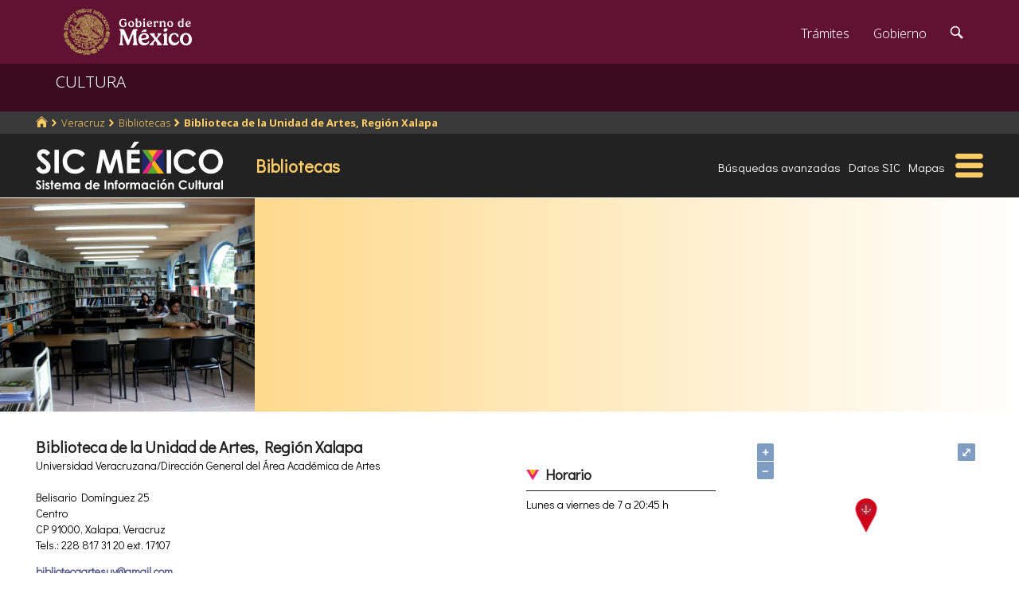

--- FILE ---
content_type: text/html; charset=UTF-8
request_url: https://sic.cultura.gob.mx/ficha.php?table=otra_bib&table_id=6557
body_size: 9146
content:
<!DOCTYPE html>
<html lang="es">
    <head>
        <meta http-equiv="Content-Type" content="text/html; charset=utf-8">
        <meta name="viewport" content="width=device-width, initial-scale=1.0">
        <!--<base href="http://sic.gob.mx/">-->

        <link rel="stylesheet" type="text/css" href="/css.gob.mx/ficha.css">  

        <style>

            #contenedor_subtemas{
                display: flex;
                flex-wrap: wrap;
                align-items: flex-start;
                align-content: flex-start;
                justify-content: space-between;
            }

            #contenedor_subtemas .subtemas{
                width: 48.5%;                
            }



            @media screen and (max-width: 768px){
                #contenedor_subtemas .subtemas{
                    width: 100%;                
                }
            }

        </style>


        <link rel="stylesheet" type="text/css" href="css.gob.mx/menu5.css"> 
        <link rel="stylesheet" type="text/css" href="css.gob.mx/menu_general.css"> 
        <link rel="stylesheet" type="text/css" href="css.gob.mx/menu_v.css">      

        <link rel="stylesheet" type="text/css" href="css/galeria.css">



        
<!-- CSS .GOB.MX -->
<link href="//framework-gb.cdn.gob.mx/favicon.ico" rel="shortcut icon">
<link href="//framework-gb.cdn.gob.mx/assets/styles/main.css" rel="stylesheet">


<!-- Respond.js soporte de media queries para Internet Explorer 8 -->
<!-- ie8.js EventTarget para cada nodo en Internet Explorer 8 -->
<!--[if lt IE 9]>
  <script src="https://oss.maxcdn.com/respond/1.4.2/respond.min.js"></script>
  <script src="https://cdnjs.cloudflare.com/ajax/libs/ie8/0.2.2/ie8.js"></script>
<![endif]-->






        <link rel="stylesheet" type="text/css" href="css.gob.mx/notificacion.css"> 
        <link rel="stylesheet" type="text/css" href="css.gob.mx/ruta.css"> 

        <link rel="stylesheet" type="text/css" href="/js/v4.6.5-dist/ol.css">
        <script type="text/javascript" src="/js/v4.6.5-dist/ol.js"></script>
        
        <title>Biblioteca de la Unidad de Artes, Región Xalapa : Bibliotecas México : Sistema de Información Cultural-Secretaría de Cultura</title>

        <style>
            @media screen and (max-width: 1044px){
                #seccion{
                    margin-top: 176px; 
                }
            }

            @media screen and (max-width: 860px){
                #seccion{
                    margin-top: 169px; 
                }
            }
            
            
            @media screen and (max-width: 650px){
                #seccion{
                    margin-top: 0px;
                }
            }
        </style>


        <meta name="description" content="Bibliotecas: Biblioteca de la Unidad de Artes, Región Xalapa: 
                         Datos generales
                        
                        Resguarda aproximadamente 11 mil 500 títulos en 16 mil 120 volúmenes, entre ellos hay una vasta y singular colección de partituras, de las más completas en su tipo a nivel nacional, además del acervo personal del compositor español Rodolfo Halffter y del dramaturgo mexicano Rodolfo Usigli.
Tiene publi" >    
        <meta name="keywords" content="Bibliotecas,Biblioteca de la Unidad de Artes, Región Xalapa,Belisario Domínguez 25 Centro 91000 Xalapa Veracruz de Ignacio de la Llave,México,Universidad Veracruzana/Dirección General del Área Académica de Artes">        
        <meta property="og:type" content="article" />
<meta property="og:title" content="Biblioteca de la Unidad de Artes, Región Xalapa" />
<meta property="og:url" content="https://sic.cultura.gob.mx/ficha.php?table=otra_bib&table_id=6557" />
<meta property="og:image" content="http://sic.cultura.gob.mx/images/38464" />
<meta property="og:description" content="                          Datos generales                                                  Resguarda aproximadamente 11 mil 500 títulos en 16 mil 120 volúmenes, entre ellos hay una vasta y singular colección de partituras, de las más completas en su tipo a nivel nacional, además del acervo personal del compositor español Rodolfo Halffter y del dramaturgo mexicano Rodolfo Usigli. Tiene publicaciones periódicas especializadas en música, danza, teatro, fotografía, libros en otros idiomas –como el francés–. Obras concernientes a la dramaturgia, teoría del teatro, historia del arte, arte contemporáneo, museografía, literatura.                     " />
<meta property="og:site_name" content="Secretaría de Cultura/Sistema de Información Cultural" />
<meta property="og:locale" content="es_ES" />
<meta property="fb:app_id" content="" />
        <meta name="twitter:card" content="summary_large_image" />
<meta name="twitter:site" content="@SiCMexico" />
<meta name="twitter:title" content="Biblioteca de la Unidad de Artes, Región Xalapa" />
<meta name="twitter:description" content="                          Datos generales                                                  Resguarda aproximadamente 11 mil 500 títulos en 16 mil 120 volúmenes, entre ellos hay una vasta y singular colección de partituras, de las más completas en su tipo a nivel nacional, además del acervo personal del compositor español Rodolfo Halffter y del dramaturgo mexicano Rodolfo Usigli. Tiene publicaciones periódicas especializadas en música, danza, teatro, fotografía, libros en otros idiomas –como el francés–. Obras concernientes a la dramaturgia, teoría del teatro, historia del arte, arte contemporáneo, museografía, literatura.                     " />
<meta name="twitter:image:src" content="http://sic.cultura.gob.mx/images/38464" />
<meta name="twitter:domain" content="sic.cultura.gob.mx" />
<meta name="twitter:creator" content="@SiCMexico" />


        <script type="application/ld+json">
{"@context":"http:\/\/schema.org","@type":"Library","name":"Biblioteca de la Unidad de Artes, Regi\u00f3n Xalapa","@id":"https:\/\/sic.gob.mx\/ficha.php?table=otra_bib&table_id=6557","address":"Belisario Dom\u00ednguez 25, Centro, CP 91000, Xalapa, Veracruz de Ignacio de la Llave","telephone":["228 817 31 20 ext. 17107"],"url":"https:\/\/sic.cultura.gob.mx\/ficha.php?table=otra_bib&table_id=6557","sameAs":["https:\/\/www.facebook.com\/ArtesUV\/?locale=es_LA"],"image":"http:\/\/sic.cultura.gob.mx\/\/images\/38464","geo":{"@type":"GeoCoordinates","latitude":19.524878,"longitude":-96.923937}}        </script>

        <script src='https://www.google.com/recaptcha/api.js'></script>
        <script type="text/javascript">
            var res = null;
            var regresoF = function (respuesta) {
                res = respuesta;
                document.getElementById("respenv").value = respuesta;
                document.getElementById("notificacionforma").submit();
            }
        </script>

        
    </head>

    <body>
        <script src="js/facebook.js"></script>
<!-- Dominio cultura.gob.mx -->
<!-- Google Tag Manager -->
<noscript><iframe src="//www.googletagmanager.com/ns.html?id=GTM-NTM388"
height="0" width="0" style="display:none;visibility:hidden"></iframe></noscript>
<script>(function(w,d,s,l,i){w[l]=w[l]||[];w[l].push({'gtm.start':
new Date().getTime(),event:'gtm.js'});var f=d.getElementsByTagName(s)[0],
j=d.createElement(s),dl=l!='dataLayer'?'&l='+l:'';j.async=true;j.src=
'//www.googletagmanager.com/gtm.js?id='+i+dl;f.parentNode.insertBefore(j,f);
})(window,document,'script','dataLayer','GTM-NTM388');</script>
<!-- End Google Tag Manager -->

<!-- Global site tag (gtag.js) - Google Analytics -->
<script async src="https://www.googletagmanager.com/gtag/js?id=G-YNJ98FB4MT"></script>
<script>
  window.dataLayer = window.dataLayer || [];
  function gtag(){dataLayer.push(arguments);}
  gtag('js', new Date());

  gtag('config', 'G-YNJ98FB4MT');
</script>



        <div class="fondogal" id="notificacion">
    <div id="cont_noti">
        <div class="hd2">El <b>Sistema de Informaci&oacute;n Cultural</b> (SiC), 
            con el af&aacute;n de mejorarse, pone a tu disposici&oacute;n este <b>subsistema de notificaci&oacute;n</b> para que 
            nos ayudes a corregir, completar y mejorar la informaci&oacute;n que brindamos. De antemano te agradecemos el tiempo 
            que te lleve indicarnos tus observaciones.</div>

        <form action="notificacion2.php" method="POST" id="notificacionforma">
            <input type="hidden" name="id" value="6557">
            <input type="hidden" name="tabla" value="otra_bib">
            <input type="hidden" name="nombre" value="Biblioteca de la Unidad de Artes, Región Xalapa">
            <input type="hidden" name="notificacion_ip" value="18.222.24.232">
            <input type="hidden" name="respenv" id="respenv">
            <fieldset>
                <label>Registro</label>
                <strong>Biblioteca de la Unidad de Artes, Región Xalapa</strong>
                <br><br>
                <label for="titulo">T&iacute;tulo*</label>
                <input placeholder="Frase breve que describa tu comentario." id="titulo" type="text" name="titulo">
                <label for="descripcion">Descripci&oacute;n</label>
                <textarea placeholder="Describe el problema o el error que encontraste en el registro o proporcionanos información con mas detalle." id="descripcion" name="descripcion"></textarea>
                <label for="autor">Nombre</label>
                <input placeholder="" id="nombre" type="text" name="autor">
                <label for="email">Correo electrónico*</label>
                <input placeholder="usuario@dominio" id="email" type="text" name="email">
                <label for="telefono">Telefonos</label>

                <input placeholder="(lada) Teléfono" id="telefono" type="text" name="telefono">
                <button class="button g-recaptcha" id="boton_enviar"
                    data-sitekey="6LcMKhwUAAAAACZnqLi6YLyS6roOn9-v8RRXA_Bs"
                    data-callback="regresoF">
                    Enviar
                    </button>

                <!--<input class="button" id="boton_enviar" value="Enviar" type="submit">-->
                <input class="button" id="boton_cancelar" value="Cancelar" type="button">
            </fieldset>
        </form>
        <div class="hd2">La información personal que nos proporciones sólo es con fines de contacto y no es empleada para ningún otro uso.
            <br>* Campos obligatorios.
        </div>
    </div>
</div>



        <header>

    <nav id="drawerh" class="drawerh">
        <div id="contenedor_g">
        <div id="contenedor_g_ruta">
            <div id="contenedor_ruta">
                <div id="c_r"><ol class="breadcrumb"><li><a href="//sic.cultura.gob.mx/"><i class="icon icon-home"></i></a></li><li><a href="//sic.cultura.gob.mx/lista_recursos.php?estado_id=30">Veracruz</a></li><li><a href="//sic.cultura.gob.mx/?table=otra_bib&estado_id=30">Bibliotecas</a></li><li class="active"><a href="//sic.cultura.gob.mx/ficha.php?table=otra_bib&table_id=6557">Biblioteca de la Unidad de Artes, Región Xalapa</a></li></ol></div>
            </div>  
        </div>
        <div id="contenedor_g_menu">
            <div class="menu">                
                <div class="logo">
                    <a href="index.php"><img id="img_sic_logo" src="/img/siclogo/235SICblancocompleto.svg" alt="logo SIC"/></a>
                </div>             
                <div class="contenedor2"><div class="titulo_modulo">Bibliotecas</div><div class="botones_menu busqueda_avanzada"><a href="busqueda.php?table=otra_bib&estado_id=30&municipio_id=87" class="links_fn">Búsquedas avanzadas</a></div><div class="botones_menu datos"><a href="datos.php?table=otra_bib&estado_id=30&municipio_id=87&table_id=6557" class="links_fn">Datos SIC</a></div><div class="botones_menu localizacion"><a href="mapa.php?table=otra_bib&estado_id=30&municipio_id=87&table_id=6557&clat=19.524877835065000&clon=-96.923936661333000&z=16" class="links_fn" target="atlas">Mapas</a></div></div>
                <div id="hamburguesa" ><img src="/img/iconos/hamburguesaam.svg" id="img_hamburguesa"></div>
            </div>
            <div id="contenedor_menu"><div class="gpog" id="gpo1"><div class="menuitem"><span class="titulom">Espacios culturales</span><div class="submenu"><div class="submenuitem"><a href="/index.php?table=auditorio&estado_id=30" class="submenuitem_l">Auditorios</a></div><div class="submenuitem"><a href="/index.php?table=otra_bib&estado_id=30" class="submenuitem_l">Bibliotecas</a></div><div class="submenuitem"><a href="/index.php?table=rnbp&estado_id=30" class="submenuitem_l">Bibliotecas DGB</a></div><div class="submenuitem"><a href="/index.php?table=casa_artesania&estado_id=30" class="submenuitem_l">Casas de artesanías</a></div><div class="submenuitem"><a href="/index.php?table=centro_cultural&estado_id=30" class="submenuitem_l">Casas y centros culturales</a></div><div class="submenuitem"><a href="/index.php?table=centro_desarrollo_indigena&estado_id=30" class="submenuitem_l">Centros Coord. de pueblos indígenas</a></div><div class="submenuitem"><a href="/index.php?table=comp_cine&estado_id=30" class="submenuitem_l">Complejos cinematográficos</a></div><div class="submenuitem"><a href="/index.php?table=espacio_lectura&estado_id=30" class="submenuitem_l">Espacios de lectura</a></div><div class="submenuitem"><a href="/index.php?table=galeria&estado_id=30" class="submenuitem_l">Galerías</a></div><div class="submenuitem"><a href="/index.php?table=libreria&estado_id=30" class="submenuitem_l">Librerías y puntos de venta</a></div><div class="submenuitem"><a href="/index.php?table=museo&estado_id=30" class="submenuitem_l">Museos</a></div><div class="submenuitem"><a href="/index.php?table=teatro&estado_id=30" class="submenuitem_l">Teatros</a></div><div class="submenuitem"><a href="/index.php?table=universidad&estado_id=30" class="submenuitem_l">Universidades</a></div></div></div><div class="menuitem"><span class="titulom">Creadores</span><div class="submenu"><div class="submenuitem"><a href="/index.php?table=artista&estado_id=30" class="submenuitem_l">Artistas</a></div><div class="submenuitem"><a href="/index.php?table=gpo_artistico&estado_id=30" class="submenuitem_l">Grupos artísticos</a></div></div></div><div class="menuitem"><span class="titulom">Convocatorias</span><div class="submenu"><div class="submenuitem"><a href="/index.php?table=convocatoria&estado_id=30" class="submenuitem_l">Convocatorias</a></div></div></div></div><div class="gpog" id="gpo2"><div class="menuitem"><span class="titulom">Producción editorial y medios</span><div class="submenu"><div class="submenuitem"><a href="/index.php?table=editorial&estado_id=30" class="submenuitem_l">Editoriales</a></div><div class="submenuitem"><a href="/index.php?table=fondo_editorial&estado_id=30" class="submenuitem_l">Fondos editoriales</a></div><div class="submenuitem"><a href="/index.php?table=impresos&estado_id=30" class="submenuitem_l">Publicaciones periódicas</a></div><div class="submenuitem"><a href="/index.php?table=radi&estado_id=30" class="submenuitem_l">Radio cultural indígena</a></div><div class="submenuitem"><a href="/index.php?table=revista&estado_id=30" class="submenuitem_l">Revistas de arte y cultura</a></div></div></div><div class="menuitem"><span class="titulom">Educación e investigación</span><div class="submenu"><div class="submenuitem"><a href="/index.php?table=centro_educacion&estado_id=30" class="submenuitem_l">Centros de educación</a></div><div class="submenuitem"><a href="/index.php?table=centro_investigacion_artistica&estado_id=30" class="submenuitem_l">Centros de investigación</a></div><div class="submenuitem"><a href="/index.php?table=educacion_artistica&estado_id=30" class="submenuitem_l">Programas de educación</a></div></div></div><div class="menuitem"><span class="titulom">Apoyos otorgados</span><div class="submenu"><div class="submenuitem"><a href="/index.php?table=estimulo_feca&estado_id=30" class="submenuitem_l">FECA</a></div><div class="submenuitem"><a href="/index.php?table=estimulo_fonca&estado_id=30" class="submenuitem_l">FONCA</a></div><div class="submenuitem"><a href="/index.php?table=estimulo_pacmyc&estado_id=30" class="submenuitem_l">PACMYC</a></div></div></div></div><div class="gpog" id="gpo3"><div class="menuitem"><span class="titulom">Patrimonio</span><div class="submenu"><div class="submenuitem"><a href="/index.php?table=archivo&estado_id=30" class="submenuitem_l">Archivos históricos</a></div><div class="submenuitem"><a href="/index.php?table=catedral&estado_id=30" class="submenuitem_l">Catedrales</a></div><div class="submenuitem"><a href="/index.php?table=fnme&estado_id=30" class="submenuitem_l">Catálogo estaciones FFCC</a></div><div class="submenuitem"><a href="/index.php?table=otra_declaratoria&estado_id=30" class="submenuitem_l">Declaratorias de la UNESCO</a></div><div class="submenuitem"><a href="/index.php?table=fonoteca&estado_id=30" class="submenuitem_l">Fonotecas</a></div><div class="submenuitem"><a href="/index.php?table=fototeca&estado_id=30" class="submenuitem_l">Fototecas</a></div><div class="submenuitem"><a href="/index.php?table=monumento_icahe&estado_id=30" class="submenuitem_l">Monumentos coloniales, artísticos e históricos</a></div><div class="submenuitem"><a href="/index.php?table=patrimonio_humanidad&estado_id=30" class="submenuitem_l">Patrimonio de la humanidad</a></div><div class="submenuitem"><a href="/index.php?table=zona_arqueologica&estado_id=30" class="submenuitem_l">Zonas arqueológicas</a></div></div></div><div class="menuitem"><span class="titulom">Patrimonio cultural inmaterial</span><div class="submenu"><div class="submenuitem"><a href="/index.php?table=frpintangible&estado_id=30" class="submenuitem_l">Inventario del PCI</a></div></div></div><div class="menuitem"><span class="titulom">Instituciones culturales</span><div class="submenu"><div class="submenuitem"><a href="/index.php?table=institucion_cultural&estado_id=30" class="submenuitem_l">Instituciones culturales</a></div><div class="submenuitem"><a href="/index.php?table=institucion_cultural_mun&estado_id=30" class="submenuitem_l">Instituciones culturales municipales</a></div><div class="submenuitem"><a href="/index.php?table=presencia_conaculta&estado_id=30" class="submenuitem_l">Presencia de la SC</a></div></div></div></div><div class="gpog" id="gpo4"><div class="menuitem"><span class="titulom">Cultura popular e indígena</span><div class="submenu"><div class="submenuitem"><a href="/index.php?table=gastronomia&estado_id=30" class="submenuitem_l">Gastronomía</a></div><div class="submenuitem"><a href="/index.php?table=artepmex&estado_id=30" class="submenuitem_l">Panorámica de arte popular</a></div><div class="submenuitem"><a href="/index.php?table=publicacion_dgcpi&estado_id=30" class="submenuitem_l">Publicaciones DGCP</a></div><div class="submenuitem"><a href="/index.php?table=discografica_dgcpi&estado_id=30" class="submenuitem_l">Publicaciones discográficas de la DGCP</a></div></div></div><div class="menuitem"><span class="titulom">Festivales, Ferias y Festividades</span><div class="submenu"><div class="submenuitem"><a href="/index.php?table=feria_libro&estado_id=30" class="submenuitem_l">Ferias del libro</a></div><div class="submenuitem"><a href="/index.php?table=festival&estado_id=30" class="submenuitem_l">Festivales</a></div><div class="submenuitem"><a href="/index.php?table=festividad&estado_id=30" class="submenuitem_l">Festividades</a></div><div class="submenuitem"><a href="/index.php?table=festival_otros&estado_id=30" class="submenuitem_l">Muestras y otros eventos</a></div></div></div><div class="menuitem"><span class="titulom">Marco jurídico</span><div class="submenu"><div class="submenuitem"><a href="/index.php?table=marco_juridico&estado_id=30" class="submenuitem_l">Marco jurídico cultural</a></div></div></div></div></div>
        </div>
        </div>
    </nav>


    <nav id="drawer" class="fondo_mv">
        <div class="gpog_v"><div class="menuitem_v"><span class="titulom_v">Espacios culturales</span><div class="submenu_v"><div class="submenuitem_v"><a href="/index.php?table=auditorio" class="submenuitem_l_v">Auditorios</a></div><div class="submenuitem_v"><a href="/index.php?table=otra_bib" class="submenuitem_l_v">Bibliotecas</a></div><div class="submenuitem_v"><a href="/index.php?table=rnbp" class="submenuitem_l_v">Bibliotecas DGB</a></div><div class="submenuitem_v"><a href="/index.php?table=casa_artesania" class="submenuitem_l_v">Casas de artesanías</a></div><div class="submenuitem_v"><a href="/index.php?table=centro_cultural" class="submenuitem_l_v">Casas y centros culturales</a></div><div class="submenuitem_v"><a href="/index.php?table=centro_desarrollo_indigena" class="submenuitem_l_v">Centros Coord. de pueblos indígenas</a></div><div class="submenuitem_v"><a href="/index.php?table=comp_cine" class="submenuitem_l_v">Complejos cinematográficos</a></div><div class="submenuitem_v"><a href="/index.php?table=espacio_lectura" class="submenuitem_l_v">Espacios de lectura</a></div><div class="submenuitem_v"><a href="/index.php?table=galeria" class="submenuitem_l_v">Galerías</a></div><div class="submenuitem_v"><a href="/index.php?table=libreria" class="submenuitem_l_v">Librerías y puntos de venta</a></div><div class="submenuitem_v"><a href="/index.php?table=museo" class="submenuitem_l_v">Museos</a></div><div class="submenuitem_v"><a href="/index.php?table=teatro" class="submenuitem_l_v">Teatros</a></div><div class="submenuitem_v"><a href="/index.php?table=universidad" class="submenuitem_l_v">Universidades</a></div></div></div><div class="menuitem_v"><span class="titulom_v">Creadores</span><div class="submenu_v"><div class="submenuitem_v"><a href="/index.php?table=artista" class="submenuitem_l_v">Artistas</a></div><div class="submenuitem_v"><a href="/index.php?table=gpo_artistico" class="submenuitem_l_v">Grupos artísticos</a></div></div></div><div class="menuitem_v"><span class="titulom_v">Convocatorias</span><div class="submenu_v"><div class="submenuitem_v"><a href="/index.php?table=convocatoria" class="submenuitem_l_v">Convocatorias</a></div></div></div><div class="menuitem_v"><span class="titulom_v">Producción editorial y medios</span><div class="submenu_v"><div class="submenuitem_v"><a href="/index.php?table=editorial" class="submenuitem_l_v">Editoriales</a></div><div class="submenuitem_v"><a href="/index.php?table=fondo_editorial" class="submenuitem_l_v">Fondos editoriales</a></div><div class="submenuitem_v"><a href="/index.php?table=fondo_editorial_inah" class="submenuitem_l_v">Publicaciones INAH</a></div><div class="submenuitem_v"><a href="/index.php?table=impresos" class="submenuitem_l_v">Publicaciones periódicas</a></div><div class="submenuitem_v"><a href="/index.php?table=radi" class="submenuitem_l_v">Radio cultural indígena</a></div><div class="submenuitem_v"><a href="/index.php?table=revista" class="submenuitem_l_v">Revistas de arte y cultura</a></div></div></div><div class="menuitem_v"><span class="titulom_v">Educación e investigación</span><div class="submenu_v"><div class="submenuitem_v"><a href="/index.php?table=centrodoc" class="submenuitem_l_v">Centro de documentación</a></div><div class="submenuitem_v"><a href="/index.php?table=centro_educacion" class="submenuitem_l_v">Centros de educación</a></div><div class="submenuitem_v"><a href="/index.php?table=centro_investigacion_artistica" class="submenuitem_l_v">Centros de investigación</a></div><div class="submenuitem_v"><a href="/index.php?table=educacion_artistica" class="submenuitem_l_v">Programas de educación</a></div></div></div><div class="menuitem_v"><span class="titulom_v">Apoyos otorgados</span><div class="submenu_v"><div class="submenuitem_v"><a href="/index.php?table=estimulo_feca" class="submenuitem_l_v">FECA</a></div><div class="submenuitem_v"><a href="/index.php?table=estimulo_fonca" class="submenuitem_l_v">FONCA</a></div><div class="submenuitem_v"><a href="/index.php?table=estimulo_pacmyc" class="submenuitem_l_v">PACMYC</a></div></div></div><div class="menuitem_v"><span class="titulom_v">Patrimonio</span><div class="submenu_v"><div class="submenuitem_v"><a href="/index.php?table=archivo" class="submenuitem_l_v">Archivos históricos</a></div><div class="submenuitem_v"><a href="/index.php?table=catedral" class="submenuitem_l_v">Catedrales</a></div><div class="submenuitem_v"><a href="/index.php?table=fnme" class="submenuitem_l_v">Catálogo estaciones FFCC</a></div><div class="submenuitem_v"><a href="/index.php?table=cineteca" class="submenuitem_l_v">Cinetecas</a></div><div class="submenuitem_v"><a href="/index.php?table=otra_declaratoria" class="submenuitem_l_v">Declaratorias de la UNESCO</a></div><div class="submenuitem_v"><a href="/index.php?table=fonoteca" class="submenuitem_l_v">Fonotecas</a></div><div class="submenuitem_v"><a href="/index.php?table=fototeca" class="submenuitem_l_v">Fototecas</a></div><div class="submenuitem_v"><a href="/index.php?table=monumento_historico_pf" class="submenuitem_l_v">M. históricos de propiedad federal</a></div><div class="submenuitem_v"><a href="/index.php?table=monumento_icahe" class="submenuitem_l_v">Monumentos coloniales, artísticos e históricos</a></div><div class="submenuitem_v"><a href="/index.php?table=patrimonio_humanidad" class="submenuitem_l_v">Patrimonio de la humanidad</a></div><div class="submenuitem_v"><a href="/index.php?table=zona_arqueologica" class="submenuitem_l_v">Zonas arqueológicas</a></div></div></div><div class="menuitem_v"><span class="titulom_v">Patrimonio cultural inmaterial</span><div class="submenu_v"><div class="submenuitem_v"><a href="/index.php?table=frpintangible" class="submenuitem_l_v">Inventario del PCI</a></div></div></div><div class="menuitem_v"><span class="titulom_v">Instituciones culturales</span><div class="submenu_v"><div class="submenuitem_v"><a href="/index.php?table=institucion_cultural" class="submenuitem_l_v">Instituciones culturales</a></div><div class="submenuitem_v"><a href="/index.php?table=institucion_cultural_mun" class="submenuitem_l_v">Instituciones culturales municipales</a></div><div class="submenuitem_v"><a href="/index.php?table=presencia_conaculta" class="submenuitem_l_v">Presencia de la SC</a></div></div></div><div class="menuitem_v"><span class="titulom_v">Cultura popular e indígena</span><div class="submenu_v"><div class="submenuitem_v"><a href="/index.php?table=gastronomia" class="submenuitem_l_v">Gastronomía</a></div><div class="submenuitem_v"><a href="/index.php?table=artepmex" class="submenuitem_l_v">Panorámica de arte popular</a></div><div class="submenuitem_v"><a href="/index.php?table=publicacion_dgcpi" class="submenuitem_l_v">Publicaciones DGCP</a></div><div class="submenuitem_v"><a href="/index.php?table=discografica_dgcpi" class="submenuitem_l_v">Publicaciones discográficas de la DGCP</a></div></div></div><div class="menuitem_v"><span class="titulom_v">Festivales, Ferias y Festividades</span><div class="submenu_v"><div class="submenuitem_v"><a href="/index.php?table=feria_libro" class="submenuitem_l_v">Ferias del libro</a></div><div class="submenuitem_v"><a href="/index.php?table=festival" class="submenuitem_l_v">Festivales</a></div><div class="submenuitem_v"><a href="/index.php?table=festividad" class="submenuitem_l_v">Festividades</a></div><div class="submenuitem_v"><a href="/index.php?table=festival_otros" class="submenuitem_l_v">Muestras y otros eventos</a></div></div></div><div class="menuitem_v"><span class="titulom_v">Marco jurídico</span><div class="submenu_v"><div class="submenuitem_v"><a href="/index.php?table=marco_juridico" class="submenuitem_l_v">Marco jurídico cultural</a></div></div></div></div>        <hr>
        <div id="rsocial_ver">
<!--            <div id="rsocial_g_v">
                <a href="https://plus.google.com/u/0/101196478824594702924/about/p/pub?hl=en" target="_blank"><img src="img/iconos/gmas_m.png" alt="G+"></a>
            </div>-->
            <div id="rsocial_f_v">
                <a href="https://www.facebook.com/sic.conaculta" target="_blank"><img src="img/iconos/facebook.png" alt="F"></a>                    
            </div>
            <div id="rsocial_t_v">
                <a href="https://twitter.com/SicMexico" target="_blank"><img src="img/iconos/twitt.png" alt="t"></a>
            </div>
        </div>
    </nav>

</header>

        <main class="page">
    <nav class="navbar navbar-inverse sub-navbar navbar-fixed-top">
        <div class="container">
            <div class="navbar-header">
                <button type="button" id="hamb2" class="navbar-toggle collapsed" data-toggle="collapse" data-target="#subenlaces">
                    <span class="sr-only">Interruptor de Navegación</span>
                    <span class="icon-bar"></span>
                    <span class="icon-bar"></span>
                    <span class="icon-bar"></span>
                </button>
                <a class="navbar-brand" href="#">CULTURA</a>
            </div>
         
        </div>
    </nav>  
</main>


        <section id="seccion">
            <article> 


                
<div id="fotobanda_ficha"><img class="fotob center-cropped" src="//sic.cultura.gob.mx/images/38464" alt="imagen0" id="imagen0"></div><script type="text/javascript"> var atextosf ={"imagen0":["",null,"Blog Biblioteca de la Unidad de Artes, UV, Xalapa"]}</script><div class="fondogal" id="galeriaimg">
    <div id="frente">
        <img id="imaggal" src="" alt="imagen en galeria">
    </div>
    <div id="galeria_footer">
        <div id="galeria_pie"></div>
        <div id="galeria_des"></div>
        <div id="galeria_autor"></div>
    </div>
</div>

<script>

    // var obj_fondogal = document.querySelectorAll(".fondogal");

    var obj_gal = document.getElementById("galeriaimg");
    var obj_frente = document.getElementById("frente");
    var obj_imggal = document.getElementById("imaggal");

    var obj_fotob = document.querySelectorAll(".fotob");


    var obj_galeria_footer = document.getElementById("galeria_footer");
    var obj_galeria_autor = document.getElementById("galeria_autor");
    var obj_galeria_pie = document.getElementById("galeria_pie");
    var obj_galeria_des = document.getElementById("galeria_des");

    for (var i = 0; i < obj_fotob.length; i++) {

        obj_fotob[i].onclick = function () {
            //console.log("click en cuadro: " + this.id);
            obj_img = document.getElementById(this.id);
            obj_imggal.src = obj_img.src;

            var calar = calculateAspectRatioFit(obj_imggal.naturalWidth, obj_imggal.naturalHeight, window.innerWidth * 0.8, window.innerHeight * 0.85);

            obj_galeria_footer.style.width = calar.width + 'px';

            var adat = eval('atextosf.' + this.id);
            //console.log(adat);
            obj_galeria_pie.innerHTML = (adat[0]!='null')?adat[0]:'';
            obj_galeria_des.innerHTML = (adat[1]!='null')?adat[1]:'';
            obj_galeria_autor.innerHTML = (adat[2]!='null')?adat[2]:'';

            obj_imggal.width = calar.width;

            obj_gal.classList.toggle("fondo_abierto");

        };

    }

    obj_frente.addEventListener("click", function (e) {
        obj_gal.classList.toggle("fondo_abierto");
    });


    /**
     * Conserve aspect ratio of the orignal region. Useful when shrinking/enlarging
     * images to fit into a certain area.
     *
     * @param {Number} srcWidth Source area width
     * @param {Number} srcHeight Source area height
     * @param {Number} maxWidth Fittable area maximum available width
     * @param {Number} maxHeight Fittable area maximum available height
     * @return {Object} { width, heigth }
     */
    function calculateAspectRatioFit(srcWidth, srcHeight, maxWidth, maxHeight) {

        var ratio = Math.min(maxWidth / srcWidth, maxHeight / srcHeight);

        return {width: Math.round(srcWidth * ratio), height: Math.round(srcHeight * ratio)};
    }


</script>


                <div id="contenido_ficha">
                    <div id="tresdatos">
                        <div id="datosgen"> 
                            <div id="nombre">Biblioteca de la Unidad de Artes, Región Xalapa</div><div id="adscripcion">Universidad Veracruzana/Dirección General del Área Académica de Artes</div><p><br>Belisario Domínguez 25<br>Centro&nbsp;<br>CP 91000, Xalapa, Veracruz<br>Tels.: 228 817 31 20 ext. 17107</p><a class="links_fb" href="mailto:bibliotecaartesuv@gmail.com">bibliotecaartesuv@gmail.com</a><br><a class="links_fb" href="mailto:rosamartinez02@uv.mx">rosamartinez02@uv.mx</a><br><a href="https://www.uv.mx/artes/" target="_blank" class="links_fb">Enlace página 3</a><br><a href="https://www.facebook.com/ArtesUV/?locale=es_LA" target="_blank" class="links_fb">facebook 5</a> 
                            <div id="credsic"></div>                        </div>


                        <div id="datoscomplemento">
                            <div class="subtemas">
                        <span class="subtemas_titulo"><div class="icono_sb"></div> Horario</span>
                        <hr class="subtemas_separador">
                        <div class="item_ficha dos-columnas">Lunes a viernes de 7 a 20:45 h</div>
                    </div>                        </div>




                            
    <div id="mapa" class="mapa">
        <div id="map-canvas" class="map-canvas"></div>
        <div id="mensaje" class="mensajex"></div>
        <div id="link_gm"><a href="https://www.google.com/maps?q=19.524877835065000,-96.923936661333000" target="_blank" class="links_fb">abrir en google maps</a></div>
        <script type="text/javascript">

            var odiv_map_canvas = document.getElementById('map-canvas');
            
            var rect = odiv_map_canvas.getBoundingClientRect();
            
            var centro_lng=-96.923936661333; 
            
            var centro_lat=19.524877835065;

            var mensaje = document.getElementById('mensaje');

            var iconFeature = new ol.Feature({
                geometry: new ol.geom.Point([centro_lng, centro_lat]),
                name: 'Biblioteca de la Unidad de Artes, Región Xalapa'
            });

            var iconStyle = new ol.style.Style({
                image: new ol.style.Icon( ({
                    anchor: [0.5, 46],
                    anchorXUnits: 'fraction',
                    anchorYUnits: 'pixels',
                    src: '/css/rojo2.svg'
                }))
            })

            iconFeature.setStyle(iconStyle)

            var vectorSource = new ol.source.Vector({
                features: [iconFeature]
            });

            var vectorLayer = new ol.layer.Vector({
                source: vectorSource
            });

            var map = new ol.Map({

                controls: ol.control.defaults().extend([
                    new ol.control.FullScreen()
                ]),
                layers: [
                    new ol.layer.Tile({source: new ol.source.OSM()}),
                    vectorLayer
                ],
                view: new ol.View({
                    projection: 'EPSG:4326',
                    center: [centro_lng, centro_lat],
                    zoom: 17
                }),
                target: 'map-canvas'
            })



            var popup = new ol.Overlay({
                element: mensaje,
                positioning: 'bottom-center',
                stopEvent: false,
                offset: [0, -50]
            })

            map.addOverlay(popup)

            map.on('click', function (evt) {

                var feature = map.forEachFeatureAtPixel(evt.pixel,
                        function (feature) {
                            return feature;
                        })

                if (feature) {
                    
//                    var rect = odiv_map_canvas.getBoundingClientRect();
                    
                    var coordinates = feature.getGeometry().getCoordinates();
                    popup.setPosition(coordinates);

//                    var pixel = map.getEventPixel(evt.originalEvent)
//                    console.log(`${pixel} ${evt.pixel} ${coordinates}`)
//                    console.log(rect.top, rect.right, rect.bottom, rect.left);

                    mensaje.innerHTML = feature.get('name')
                    mensaje.style.width = 'auto';
                    mensaje.style.height = 'auto';

                    mensaje.style.display = 'block';
                    mensaje.style.top = (evt.pixel[0]) + 'px';
                    mensaje.style.left = (evt.pixel[1]) + 'px';


                } else {

                    mensaje.style.display = 'none'

                }
            });



        </script>


    </div>        
    

                    </div>

                    <div id="contenedor_subtemas">
                        <div class="subtemas">
                        <span class="subtemas_titulo"><div class="icono_sb"></div> Datos generales</span>
                        <hr class="subtemas_separador">
                        <div class="item_ficha dos-columnas">Resguarda aproximadamente 11 mil 500 títulos en 16 mil 120 volúmenes, entre ellos hay una vasta y singular colección de partituras, de las más completas en su tipo a nivel nacional, además del acervo personal del compositor español Rodolfo Halffter y del dramaturgo mexicano Rodolfo Usigli.<br>
Tiene publicaciones periódicas especializadas en música, danza, teatro, fotografía, libros en otros idiomas –como el francés–. Obras concernientes a la dramaturgia, teoría del teatro, historia del arte, arte contemporáneo, museografía, literatura.</div>
                    </div>
                    </div>

                    <div class="subtemas">&nbsp;
                        <div id="redessc">
    <!-- <div class="logos_b"><a href="" target="_blank"><img src="img/iconos_redes_black/Gmas_black.png" width="18" height="12" alt="G+" style="border: 0px;"></a></div>-->
    <div class="logos_b"><img src="img/iconos_redes_black/fb_black.png" width="9" height="18" alt="fb" id="boton_facebook"></div>
    <div class="logos_b"><a href="https://twitter.com/intent/tweet?text=Biblioteca+de+la+Unidad+de+Artes%2C+Regi%C3%B3n+Xalapa&via=SicMexico"><img src="img/iconos_redes_black/twitt_black.png" width="14" height="12" alt="t"  style="border: 0px;"></a></div>

    </div>
                    </div>

                    <div class="subtemas2">
                                                
                        <div class="subtemas_titulo2"><span class="links_fb" id="abrenoti">¿Detectaste algún error en este registro?</span></div>
                       
                        <hr class="subtemas_separador">
                        <div class="item_ficha2">
                            <div id="dproblemas">
                                Fecha de última modificación: 29 de septiembre del 2025, 13:41<br>Información proporcionada por:<br>Red Nacional de Información Cultural<br>Coordinación Nacional de Desarrollo Institucional/SIC<br>u-acl                            </div>
                            <div id="qr"><img src="//sic.cultura.gob.mx/imgqr/otra_bib_6557_2H.png" height="90" width="90"  id="qrimg"></div>

                        </div>
                    </div> 




                </div>




            </article>
        </section>


        

<script src="js/formap.js"></script>
<script src="js/menu5fichas.js"></script>
<script src="js/menu_v.js"></script>
<script>
    document.getElementById("hamburguesa").addEventListener('click', function (e) {

        if (screen.width > 1024) {
            document.getElementById("contenedor_menu").classList.toggle('openh');

            var my_mi = document.querySelectorAll(".menuitem");
            var j = 0;


            if (my_mi.length > 0) {
                for (j = 0; j < my_mi.length; j++) {
                    if (my_mi[j].classList.contains("selecc")) {
                        my_mi[j].classList.toggle("selecc");
                    }

                    my_sub[j].style.display = '';
                }
            }


            e.stopPropagation();
        } else {
            if(!drawer.classList.contains('open')){
                    window.scrollTo(0, 0);
                }
            drawer.classList.toggle('open');
            e.stopPropagation();
        }
    });
</script>
<script>
    document.getElementById('boton_facebook').onclick = function () {
        FB.ui({
            method: 'share',
            display: 'popup',
            href: 'https://sic.cultura.gob.mx//ficha.php',
        }, function (response) {
            console.log(response);
        });
    }
</script>
<script src="js/ficha.js"></script>
<script async defer src="js/twitter.js"></script>
<script>
    //intercepcion del evento de click en la hamburgesa de barra cultura
    document.getElementById('hamb2').onclick = function () {
        window.scrollTo(0, 0);
    }   
</script>
        <script>
            var obj_noti = document.getElementById("notificacion");
            document.getElementById("abrenoti").onclick = function () {
                obj_noti.classList.toggle("fondo_abierto_noti");
                window.scrollTo(0, 0);
            };
            document.getElementById("boton_cancelar").onclick = function () {
                obj_noti.classList.toggle("fondo_abierto_noti");
            };
        </script>




        <!-- JS .GOB.MX-->
        <script src="//framework-gb.cdn.gob.mx/gobmx.js"></script>



    </body>
</html>


--- FILE ---
content_type: text/html; charset=utf-8
request_url: https://www.google.com/recaptcha/api2/anchor?ar=1&k=6LcMKhwUAAAAACZnqLi6YLyS6roOn9-v8RRXA_Bs&co=aHR0cHM6Ly9zaWMuY3VsdHVyYS5nb2IubXg6NDQz&hl=en&v=PoyoqOPhxBO7pBk68S4YbpHZ&size=invisible&anchor-ms=20000&execute-ms=30000&cb=j2rc7nru8onr
body_size: 49371
content:
<!DOCTYPE HTML><html dir="ltr" lang="en"><head><meta http-equiv="Content-Type" content="text/html; charset=UTF-8">
<meta http-equiv="X-UA-Compatible" content="IE=edge">
<title>reCAPTCHA</title>
<style type="text/css">
/* cyrillic-ext */
@font-face {
  font-family: 'Roboto';
  font-style: normal;
  font-weight: 400;
  font-stretch: 100%;
  src: url(//fonts.gstatic.com/s/roboto/v48/KFO7CnqEu92Fr1ME7kSn66aGLdTylUAMa3GUBHMdazTgWw.woff2) format('woff2');
  unicode-range: U+0460-052F, U+1C80-1C8A, U+20B4, U+2DE0-2DFF, U+A640-A69F, U+FE2E-FE2F;
}
/* cyrillic */
@font-face {
  font-family: 'Roboto';
  font-style: normal;
  font-weight: 400;
  font-stretch: 100%;
  src: url(//fonts.gstatic.com/s/roboto/v48/KFO7CnqEu92Fr1ME7kSn66aGLdTylUAMa3iUBHMdazTgWw.woff2) format('woff2');
  unicode-range: U+0301, U+0400-045F, U+0490-0491, U+04B0-04B1, U+2116;
}
/* greek-ext */
@font-face {
  font-family: 'Roboto';
  font-style: normal;
  font-weight: 400;
  font-stretch: 100%;
  src: url(//fonts.gstatic.com/s/roboto/v48/KFO7CnqEu92Fr1ME7kSn66aGLdTylUAMa3CUBHMdazTgWw.woff2) format('woff2');
  unicode-range: U+1F00-1FFF;
}
/* greek */
@font-face {
  font-family: 'Roboto';
  font-style: normal;
  font-weight: 400;
  font-stretch: 100%;
  src: url(//fonts.gstatic.com/s/roboto/v48/KFO7CnqEu92Fr1ME7kSn66aGLdTylUAMa3-UBHMdazTgWw.woff2) format('woff2');
  unicode-range: U+0370-0377, U+037A-037F, U+0384-038A, U+038C, U+038E-03A1, U+03A3-03FF;
}
/* math */
@font-face {
  font-family: 'Roboto';
  font-style: normal;
  font-weight: 400;
  font-stretch: 100%;
  src: url(//fonts.gstatic.com/s/roboto/v48/KFO7CnqEu92Fr1ME7kSn66aGLdTylUAMawCUBHMdazTgWw.woff2) format('woff2');
  unicode-range: U+0302-0303, U+0305, U+0307-0308, U+0310, U+0312, U+0315, U+031A, U+0326-0327, U+032C, U+032F-0330, U+0332-0333, U+0338, U+033A, U+0346, U+034D, U+0391-03A1, U+03A3-03A9, U+03B1-03C9, U+03D1, U+03D5-03D6, U+03F0-03F1, U+03F4-03F5, U+2016-2017, U+2034-2038, U+203C, U+2040, U+2043, U+2047, U+2050, U+2057, U+205F, U+2070-2071, U+2074-208E, U+2090-209C, U+20D0-20DC, U+20E1, U+20E5-20EF, U+2100-2112, U+2114-2115, U+2117-2121, U+2123-214F, U+2190, U+2192, U+2194-21AE, U+21B0-21E5, U+21F1-21F2, U+21F4-2211, U+2213-2214, U+2216-22FF, U+2308-230B, U+2310, U+2319, U+231C-2321, U+2336-237A, U+237C, U+2395, U+239B-23B7, U+23D0, U+23DC-23E1, U+2474-2475, U+25AF, U+25B3, U+25B7, U+25BD, U+25C1, U+25CA, U+25CC, U+25FB, U+266D-266F, U+27C0-27FF, U+2900-2AFF, U+2B0E-2B11, U+2B30-2B4C, U+2BFE, U+3030, U+FF5B, U+FF5D, U+1D400-1D7FF, U+1EE00-1EEFF;
}
/* symbols */
@font-face {
  font-family: 'Roboto';
  font-style: normal;
  font-weight: 400;
  font-stretch: 100%;
  src: url(//fonts.gstatic.com/s/roboto/v48/KFO7CnqEu92Fr1ME7kSn66aGLdTylUAMaxKUBHMdazTgWw.woff2) format('woff2');
  unicode-range: U+0001-000C, U+000E-001F, U+007F-009F, U+20DD-20E0, U+20E2-20E4, U+2150-218F, U+2190, U+2192, U+2194-2199, U+21AF, U+21E6-21F0, U+21F3, U+2218-2219, U+2299, U+22C4-22C6, U+2300-243F, U+2440-244A, U+2460-24FF, U+25A0-27BF, U+2800-28FF, U+2921-2922, U+2981, U+29BF, U+29EB, U+2B00-2BFF, U+4DC0-4DFF, U+FFF9-FFFB, U+10140-1018E, U+10190-1019C, U+101A0, U+101D0-101FD, U+102E0-102FB, U+10E60-10E7E, U+1D2C0-1D2D3, U+1D2E0-1D37F, U+1F000-1F0FF, U+1F100-1F1AD, U+1F1E6-1F1FF, U+1F30D-1F30F, U+1F315, U+1F31C, U+1F31E, U+1F320-1F32C, U+1F336, U+1F378, U+1F37D, U+1F382, U+1F393-1F39F, U+1F3A7-1F3A8, U+1F3AC-1F3AF, U+1F3C2, U+1F3C4-1F3C6, U+1F3CA-1F3CE, U+1F3D4-1F3E0, U+1F3ED, U+1F3F1-1F3F3, U+1F3F5-1F3F7, U+1F408, U+1F415, U+1F41F, U+1F426, U+1F43F, U+1F441-1F442, U+1F444, U+1F446-1F449, U+1F44C-1F44E, U+1F453, U+1F46A, U+1F47D, U+1F4A3, U+1F4B0, U+1F4B3, U+1F4B9, U+1F4BB, U+1F4BF, U+1F4C8-1F4CB, U+1F4D6, U+1F4DA, U+1F4DF, U+1F4E3-1F4E6, U+1F4EA-1F4ED, U+1F4F7, U+1F4F9-1F4FB, U+1F4FD-1F4FE, U+1F503, U+1F507-1F50B, U+1F50D, U+1F512-1F513, U+1F53E-1F54A, U+1F54F-1F5FA, U+1F610, U+1F650-1F67F, U+1F687, U+1F68D, U+1F691, U+1F694, U+1F698, U+1F6AD, U+1F6B2, U+1F6B9-1F6BA, U+1F6BC, U+1F6C6-1F6CF, U+1F6D3-1F6D7, U+1F6E0-1F6EA, U+1F6F0-1F6F3, U+1F6F7-1F6FC, U+1F700-1F7FF, U+1F800-1F80B, U+1F810-1F847, U+1F850-1F859, U+1F860-1F887, U+1F890-1F8AD, U+1F8B0-1F8BB, U+1F8C0-1F8C1, U+1F900-1F90B, U+1F93B, U+1F946, U+1F984, U+1F996, U+1F9E9, U+1FA00-1FA6F, U+1FA70-1FA7C, U+1FA80-1FA89, U+1FA8F-1FAC6, U+1FACE-1FADC, U+1FADF-1FAE9, U+1FAF0-1FAF8, U+1FB00-1FBFF;
}
/* vietnamese */
@font-face {
  font-family: 'Roboto';
  font-style: normal;
  font-weight: 400;
  font-stretch: 100%;
  src: url(//fonts.gstatic.com/s/roboto/v48/KFO7CnqEu92Fr1ME7kSn66aGLdTylUAMa3OUBHMdazTgWw.woff2) format('woff2');
  unicode-range: U+0102-0103, U+0110-0111, U+0128-0129, U+0168-0169, U+01A0-01A1, U+01AF-01B0, U+0300-0301, U+0303-0304, U+0308-0309, U+0323, U+0329, U+1EA0-1EF9, U+20AB;
}
/* latin-ext */
@font-face {
  font-family: 'Roboto';
  font-style: normal;
  font-weight: 400;
  font-stretch: 100%;
  src: url(//fonts.gstatic.com/s/roboto/v48/KFO7CnqEu92Fr1ME7kSn66aGLdTylUAMa3KUBHMdazTgWw.woff2) format('woff2');
  unicode-range: U+0100-02BA, U+02BD-02C5, U+02C7-02CC, U+02CE-02D7, U+02DD-02FF, U+0304, U+0308, U+0329, U+1D00-1DBF, U+1E00-1E9F, U+1EF2-1EFF, U+2020, U+20A0-20AB, U+20AD-20C0, U+2113, U+2C60-2C7F, U+A720-A7FF;
}
/* latin */
@font-face {
  font-family: 'Roboto';
  font-style: normal;
  font-weight: 400;
  font-stretch: 100%;
  src: url(//fonts.gstatic.com/s/roboto/v48/KFO7CnqEu92Fr1ME7kSn66aGLdTylUAMa3yUBHMdazQ.woff2) format('woff2');
  unicode-range: U+0000-00FF, U+0131, U+0152-0153, U+02BB-02BC, U+02C6, U+02DA, U+02DC, U+0304, U+0308, U+0329, U+2000-206F, U+20AC, U+2122, U+2191, U+2193, U+2212, U+2215, U+FEFF, U+FFFD;
}
/* cyrillic-ext */
@font-face {
  font-family: 'Roboto';
  font-style: normal;
  font-weight: 500;
  font-stretch: 100%;
  src: url(//fonts.gstatic.com/s/roboto/v48/KFO7CnqEu92Fr1ME7kSn66aGLdTylUAMa3GUBHMdazTgWw.woff2) format('woff2');
  unicode-range: U+0460-052F, U+1C80-1C8A, U+20B4, U+2DE0-2DFF, U+A640-A69F, U+FE2E-FE2F;
}
/* cyrillic */
@font-face {
  font-family: 'Roboto';
  font-style: normal;
  font-weight: 500;
  font-stretch: 100%;
  src: url(//fonts.gstatic.com/s/roboto/v48/KFO7CnqEu92Fr1ME7kSn66aGLdTylUAMa3iUBHMdazTgWw.woff2) format('woff2');
  unicode-range: U+0301, U+0400-045F, U+0490-0491, U+04B0-04B1, U+2116;
}
/* greek-ext */
@font-face {
  font-family: 'Roboto';
  font-style: normal;
  font-weight: 500;
  font-stretch: 100%;
  src: url(//fonts.gstatic.com/s/roboto/v48/KFO7CnqEu92Fr1ME7kSn66aGLdTylUAMa3CUBHMdazTgWw.woff2) format('woff2');
  unicode-range: U+1F00-1FFF;
}
/* greek */
@font-face {
  font-family: 'Roboto';
  font-style: normal;
  font-weight: 500;
  font-stretch: 100%;
  src: url(//fonts.gstatic.com/s/roboto/v48/KFO7CnqEu92Fr1ME7kSn66aGLdTylUAMa3-UBHMdazTgWw.woff2) format('woff2');
  unicode-range: U+0370-0377, U+037A-037F, U+0384-038A, U+038C, U+038E-03A1, U+03A3-03FF;
}
/* math */
@font-face {
  font-family: 'Roboto';
  font-style: normal;
  font-weight: 500;
  font-stretch: 100%;
  src: url(//fonts.gstatic.com/s/roboto/v48/KFO7CnqEu92Fr1ME7kSn66aGLdTylUAMawCUBHMdazTgWw.woff2) format('woff2');
  unicode-range: U+0302-0303, U+0305, U+0307-0308, U+0310, U+0312, U+0315, U+031A, U+0326-0327, U+032C, U+032F-0330, U+0332-0333, U+0338, U+033A, U+0346, U+034D, U+0391-03A1, U+03A3-03A9, U+03B1-03C9, U+03D1, U+03D5-03D6, U+03F0-03F1, U+03F4-03F5, U+2016-2017, U+2034-2038, U+203C, U+2040, U+2043, U+2047, U+2050, U+2057, U+205F, U+2070-2071, U+2074-208E, U+2090-209C, U+20D0-20DC, U+20E1, U+20E5-20EF, U+2100-2112, U+2114-2115, U+2117-2121, U+2123-214F, U+2190, U+2192, U+2194-21AE, U+21B0-21E5, U+21F1-21F2, U+21F4-2211, U+2213-2214, U+2216-22FF, U+2308-230B, U+2310, U+2319, U+231C-2321, U+2336-237A, U+237C, U+2395, U+239B-23B7, U+23D0, U+23DC-23E1, U+2474-2475, U+25AF, U+25B3, U+25B7, U+25BD, U+25C1, U+25CA, U+25CC, U+25FB, U+266D-266F, U+27C0-27FF, U+2900-2AFF, U+2B0E-2B11, U+2B30-2B4C, U+2BFE, U+3030, U+FF5B, U+FF5D, U+1D400-1D7FF, U+1EE00-1EEFF;
}
/* symbols */
@font-face {
  font-family: 'Roboto';
  font-style: normal;
  font-weight: 500;
  font-stretch: 100%;
  src: url(//fonts.gstatic.com/s/roboto/v48/KFO7CnqEu92Fr1ME7kSn66aGLdTylUAMaxKUBHMdazTgWw.woff2) format('woff2');
  unicode-range: U+0001-000C, U+000E-001F, U+007F-009F, U+20DD-20E0, U+20E2-20E4, U+2150-218F, U+2190, U+2192, U+2194-2199, U+21AF, U+21E6-21F0, U+21F3, U+2218-2219, U+2299, U+22C4-22C6, U+2300-243F, U+2440-244A, U+2460-24FF, U+25A0-27BF, U+2800-28FF, U+2921-2922, U+2981, U+29BF, U+29EB, U+2B00-2BFF, U+4DC0-4DFF, U+FFF9-FFFB, U+10140-1018E, U+10190-1019C, U+101A0, U+101D0-101FD, U+102E0-102FB, U+10E60-10E7E, U+1D2C0-1D2D3, U+1D2E0-1D37F, U+1F000-1F0FF, U+1F100-1F1AD, U+1F1E6-1F1FF, U+1F30D-1F30F, U+1F315, U+1F31C, U+1F31E, U+1F320-1F32C, U+1F336, U+1F378, U+1F37D, U+1F382, U+1F393-1F39F, U+1F3A7-1F3A8, U+1F3AC-1F3AF, U+1F3C2, U+1F3C4-1F3C6, U+1F3CA-1F3CE, U+1F3D4-1F3E0, U+1F3ED, U+1F3F1-1F3F3, U+1F3F5-1F3F7, U+1F408, U+1F415, U+1F41F, U+1F426, U+1F43F, U+1F441-1F442, U+1F444, U+1F446-1F449, U+1F44C-1F44E, U+1F453, U+1F46A, U+1F47D, U+1F4A3, U+1F4B0, U+1F4B3, U+1F4B9, U+1F4BB, U+1F4BF, U+1F4C8-1F4CB, U+1F4D6, U+1F4DA, U+1F4DF, U+1F4E3-1F4E6, U+1F4EA-1F4ED, U+1F4F7, U+1F4F9-1F4FB, U+1F4FD-1F4FE, U+1F503, U+1F507-1F50B, U+1F50D, U+1F512-1F513, U+1F53E-1F54A, U+1F54F-1F5FA, U+1F610, U+1F650-1F67F, U+1F687, U+1F68D, U+1F691, U+1F694, U+1F698, U+1F6AD, U+1F6B2, U+1F6B9-1F6BA, U+1F6BC, U+1F6C6-1F6CF, U+1F6D3-1F6D7, U+1F6E0-1F6EA, U+1F6F0-1F6F3, U+1F6F7-1F6FC, U+1F700-1F7FF, U+1F800-1F80B, U+1F810-1F847, U+1F850-1F859, U+1F860-1F887, U+1F890-1F8AD, U+1F8B0-1F8BB, U+1F8C0-1F8C1, U+1F900-1F90B, U+1F93B, U+1F946, U+1F984, U+1F996, U+1F9E9, U+1FA00-1FA6F, U+1FA70-1FA7C, U+1FA80-1FA89, U+1FA8F-1FAC6, U+1FACE-1FADC, U+1FADF-1FAE9, U+1FAF0-1FAF8, U+1FB00-1FBFF;
}
/* vietnamese */
@font-face {
  font-family: 'Roboto';
  font-style: normal;
  font-weight: 500;
  font-stretch: 100%;
  src: url(//fonts.gstatic.com/s/roboto/v48/KFO7CnqEu92Fr1ME7kSn66aGLdTylUAMa3OUBHMdazTgWw.woff2) format('woff2');
  unicode-range: U+0102-0103, U+0110-0111, U+0128-0129, U+0168-0169, U+01A0-01A1, U+01AF-01B0, U+0300-0301, U+0303-0304, U+0308-0309, U+0323, U+0329, U+1EA0-1EF9, U+20AB;
}
/* latin-ext */
@font-face {
  font-family: 'Roboto';
  font-style: normal;
  font-weight: 500;
  font-stretch: 100%;
  src: url(//fonts.gstatic.com/s/roboto/v48/KFO7CnqEu92Fr1ME7kSn66aGLdTylUAMa3KUBHMdazTgWw.woff2) format('woff2');
  unicode-range: U+0100-02BA, U+02BD-02C5, U+02C7-02CC, U+02CE-02D7, U+02DD-02FF, U+0304, U+0308, U+0329, U+1D00-1DBF, U+1E00-1E9F, U+1EF2-1EFF, U+2020, U+20A0-20AB, U+20AD-20C0, U+2113, U+2C60-2C7F, U+A720-A7FF;
}
/* latin */
@font-face {
  font-family: 'Roboto';
  font-style: normal;
  font-weight: 500;
  font-stretch: 100%;
  src: url(//fonts.gstatic.com/s/roboto/v48/KFO7CnqEu92Fr1ME7kSn66aGLdTylUAMa3yUBHMdazQ.woff2) format('woff2');
  unicode-range: U+0000-00FF, U+0131, U+0152-0153, U+02BB-02BC, U+02C6, U+02DA, U+02DC, U+0304, U+0308, U+0329, U+2000-206F, U+20AC, U+2122, U+2191, U+2193, U+2212, U+2215, U+FEFF, U+FFFD;
}
/* cyrillic-ext */
@font-face {
  font-family: 'Roboto';
  font-style: normal;
  font-weight: 900;
  font-stretch: 100%;
  src: url(//fonts.gstatic.com/s/roboto/v48/KFO7CnqEu92Fr1ME7kSn66aGLdTylUAMa3GUBHMdazTgWw.woff2) format('woff2');
  unicode-range: U+0460-052F, U+1C80-1C8A, U+20B4, U+2DE0-2DFF, U+A640-A69F, U+FE2E-FE2F;
}
/* cyrillic */
@font-face {
  font-family: 'Roboto';
  font-style: normal;
  font-weight: 900;
  font-stretch: 100%;
  src: url(//fonts.gstatic.com/s/roboto/v48/KFO7CnqEu92Fr1ME7kSn66aGLdTylUAMa3iUBHMdazTgWw.woff2) format('woff2');
  unicode-range: U+0301, U+0400-045F, U+0490-0491, U+04B0-04B1, U+2116;
}
/* greek-ext */
@font-face {
  font-family: 'Roboto';
  font-style: normal;
  font-weight: 900;
  font-stretch: 100%;
  src: url(//fonts.gstatic.com/s/roboto/v48/KFO7CnqEu92Fr1ME7kSn66aGLdTylUAMa3CUBHMdazTgWw.woff2) format('woff2');
  unicode-range: U+1F00-1FFF;
}
/* greek */
@font-face {
  font-family: 'Roboto';
  font-style: normal;
  font-weight: 900;
  font-stretch: 100%;
  src: url(//fonts.gstatic.com/s/roboto/v48/KFO7CnqEu92Fr1ME7kSn66aGLdTylUAMa3-UBHMdazTgWw.woff2) format('woff2');
  unicode-range: U+0370-0377, U+037A-037F, U+0384-038A, U+038C, U+038E-03A1, U+03A3-03FF;
}
/* math */
@font-face {
  font-family: 'Roboto';
  font-style: normal;
  font-weight: 900;
  font-stretch: 100%;
  src: url(//fonts.gstatic.com/s/roboto/v48/KFO7CnqEu92Fr1ME7kSn66aGLdTylUAMawCUBHMdazTgWw.woff2) format('woff2');
  unicode-range: U+0302-0303, U+0305, U+0307-0308, U+0310, U+0312, U+0315, U+031A, U+0326-0327, U+032C, U+032F-0330, U+0332-0333, U+0338, U+033A, U+0346, U+034D, U+0391-03A1, U+03A3-03A9, U+03B1-03C9, U+03D1, U+03D5-03D6, U+03F0-03F1, U+03F4-03F5, U+2016-2017, U+2034-2038, U+203C, U+2040, U+2043, U+2047, U+2050, U+2057, U+205F, U+2070-2071, U+2074-208E, U+2090-209C, U+20D0-20DC, U+20E1, U+20E5-20EF, U+2100-2112, U+2114-2115, U+2117-2121, U+2123-214F, U+2190, U+2192, U+2194-21AE, U+21B0-21E5, U+21F1-21F2, U+21F4-2211, U+2213-2214, U+2216-22FF, U+2308-230B, U+2310, U+2319, U+231C-2321, U+2336-237A, U+237C, U+2395, U+239B-23B7, U+23D0, U+23DC-23E1, U+2474-2475, U+25AF, U+25B3, U+25B7, U+25BD, U+25C1, U+25CA, U+25CC, U+25FB, U+266D-266F, U+27C0-27FF, U+2900-2AFF, U+2B0E-2B11, U+2B30-2B4C, U+2BFE, U+3030, U+FF5B, U+FF5D, U+1D400-1D7FF, U+1EE00-1EEFF;
}
/* symbols */
@font-face {
  font-family: 'Roboto';
  font-style: normal;
  font-weight: 900;
  font-stretch: 100%;
  src: url(//fonts.gstatic.com/s/roboto/v48/KFO7CnqEu92Fr1ME7kSn66aGLdTylUAMaxKUBHMdazTgWw.woff2) format('woff2');
  unicode-range: U+0001-000C, U+000E-001F, U+007F-009F, U+20DD-20E0, U+20E2-20E4, U+2150-218F, U+2190, U+2192, U+2194-2199, U+21AF, U+21E6-21F0, U+21F3, U+2218-2219, U+2299, U+22C4-22C6, U+2300-243F, U+2440-244A, U+2460-24FF, U+25A0-27BF, U+2800-28FF, U+2921-2922, U+2981, U+29BF, U+29EB, U+2B00-2BFF, U+4DC0-4DFF, U+FFF9-FFFB, U+10140-1018E, U+10190-1019C, U+101A0, U+101D0-101FD, U+102E0-102FB, U+10E60-10E7E, U+1D2C0-1D2D3, U+1D2E0-1D37F, U+1F000-1F0FF, U+1F100-1F1AD, U+1F1E6-1F1FF, U+1F30D-1F30F, U+1F315, U+1F31C, U+1F31E, U+1F320-1F32C, U+1F336, U+1F378, U+1F37D, U+1F382, U+1F393-1F39F, U+1F3A7-1F3A8, U+1F3AC-1F3AF, U+1F3C2, U+1F3C4-1F3C6, U+1F3CA-1F3CE, U+1F3D4-1F3E0, U+1F3ED, U+1F3F1-1F3F3, U+1F3F5-1F3F7, U+1F408, U+1F415, U+1F41F, U+1F426, U+1F43F, U+1F441-1F442, U+1F444, U+1F446-1F449, U+1F44C-1F44E, U+1F453, U+1F46A, U+1F47D, U+1F4A3, U+1F4B0, U+1F4B3, U+1F4B9, U+1F4BB, U+1F4BF, U+1F4C8-1F4CB, U+1F4D6, U+1F4DA, U+1F4DF, U+1F4E3-1F4E6, U+1F4EA-1F4ED, U+1F4F7, U+1F4F9-1F4FB, U+1F4FD-1F4FE, U+1F503, U+1F507-1F50B, U+1F50D, U+1F512-1F513, U+1F53E-1F54A, U+1F54F-1F5FA, U+1F610, U+1F650-1F67F, U+1F687, U+1F68D, U+1F691, U+1F694, U+1F698, U+1F6AD, U+1F6B2, U+1F6B9-1F6BA, U+1F6BC, U+1F6C6-1F6CF, U+1F6D3-1F6D7, U+1F6E0-1F6EA, U+1F6F0-1F6F3, U+1F6F7-1F6FC, U+1F700-1F7FF, U+1F800-1F80B, U+1F810-1F847, U+1F850-1F859, U+1F860-1F887, U+1F890-1F8AD, U+1F8B0-1F8BB, U+1F8C0-1F8C1, U+1F900-1F90B, U+1F93B, U+1F946, U+1F984, U+1F996, U+1F9E9, U+1FA00-1FA6F, U+1FA70-1FA7C, U+1FA80-1FA89, U+1FA8F-1FAC6, U+1FACE-1FADC, U+1FADF-1FAE9, U+1FAF0-1FAF8, U+1FB00-1FBFF;
}
/* vietnamese */
@font-face {
  font-family: 'Roboto';
  font-style: normal;
  font-weight: 900;
  font-stretch: 100%;
  src: url(//fonts.gstatic.com/s/roboto/v48/KFO7CnqEu92Fr1ME7kSn66aGLdTylUAMa3OUBHMdazTgWw.woff2) format('woff2');
  unicode-range: U+0102-0103, U+0110-0111, U+0128-0129, U+0168-0169, U+01A0-01A1, U+01AF-01B0, U+0300-0301, U+0303-0304, U+0308-0309, U+0323, U+0329, U+1EA0-1EF9, U+20AB;
}
/* latin-ext */
@font-face {
  font-family: 'Roboto';
  font-style: normal;
  font-weight: 900;
  font-stretch: 100%;
  src: url(//fonts.gstatic.com/s/roboto/v48/KFO7CnqEu92Fr1ME7kSn66aGLdTylUAMa3KUBHMdazTgWw.woff2) format('woff2');
  unicode-range: U+0100-02BA, U+02BD-02C5, U+02C7-02CC, U+02CE-02D7, U+02DD-02FF, U+0304, U+0308, U+0329, U+1D00-1DBF, U+1E00-1E9F, U+1EF2-1EFF, U+2020, U+20A0-20AB, U+20AD-20C0, U+2113, U+2C60-2C7F, U+A720-A7FF;
}
/* latin */
@font-face {
  font-family: 'Roboto';
  font-style: normal;
  font-weight: 900;
  font-stretch: 100%;
  src: url(//fonts.gstatic.com/s/roboto/v48/KFO7CnqEu92Fr1ME7kSn66aGLdTylUAMa3yUBHMdazQ.woff2) format('woff2');
  unicode-range: U+0000-00FF, U+0131, U+0152-0153, U+02BB-02BC, U+02C6, U+02DA, U+02DC, U+0304, U+0308, U+0329, U+2000-206F, U+20AC, U+2122, U+2191, U+2193, U+2212, U+2215, U+FEFF, U+FFFD;
}

</style>
<link rel="stylesheet" type="text/css" href="https://www.gstatic.com/recaptcha/releases/PoyoqOPhxBO7pBk68S4YbpHZ/styles__ltr.css">
<script nonce="dpn-_3KhOZWM38jj7_E_dg" type="text/javascript">window['__recaptcha_api'] = 'https://www.google.com/recaptcha/api2/';</script>
<script type="text/javascript" src="https://www.gstatic.com/recaptcha/releases/PoyoqOPhxBO7pBk68S4YbpHZ/recaptcha__en.js" nonce="dpn-_3KhOZWM38jj7_E_dg">
      
    </script></head>
<body><div id="rc-anchor-alert" class="rc-anchor-alert"></div>
<input type="hidden" id="recaptcha-token" value="[base64]">
<script type="text/javascript" nonce="dpn-_3KhOZWM38jj7_E_dg">
      recaptcha.anchor.Main.init("[\x22ainput\x22,[\x22bgdata\x22,\x22\x22,\[base64]/[base64]/[base64]/[base64]/[base64]/[base64]/KGcoTywyNTMsTy5PKSxVRyhPLEMpKTpnKE8sMjUzLEMpLE8pKSxsKSksTykpfSxieT1mdW5jdGlvbihDLE8sdSxsKXtmb3IobD0odT1SKEMpLDApO08+MDtPLS0pbD1sPDw4fFooQyk7ZyhDLHUsbCl9LFVHPWZ1bmN0aW9uKEMsTyl7Qy5pLmxlbmd0aD4xMDQ/[base64]/[base64]/[base64]/[base64]/[base64]/[base64]/[base64]\\u003d\x22,\[base64]\x22,\x22S8Odwo4cK8Oow45Vwp/DqcO8c2keSsKrw7dZQMKtT3LDucOzwodDfcOXw7rCuADCpgw8wqUkwolTa8KIS8KgJQXDp058ecKRwpfDj8KRw43DlMKaw5fDuBHCsmjCvcKowqvCkcK9w5vCgSbDpcKxC8KPTnrDicO6wpTDssOZw7/CvsOIwq0HSMKSwql3dCI2wqQMwrIdBcKHwqHDqU/DoMK7w5bCn8OyB0FGwoEnwqHCvMKXwrMtGcKBJ0DDocOewrzCtMOPwrTCoz3DkwzCkMOAw4LDpcO1wpsKwph6IMOfwqcfwpJcdMOjwqAeYsKUw5tJVsK0wrVuw5xqw5HCnAnDjgrCs0nCp8O/OcK4w5tIwrzDl8OqF8OMCBQXBcK/Xw55f8OkJsKebcOiLcOSwr3Dk3HDlsKyw7DCmCLDgQ9CehvCiDUaw5N6w7Y3wrjCpRzDpSvDhMKJH8OUwoBQwq7DiMKrw4PDr2lUcMK/[base64]/CsD0Mw6kSwqdPaUPDhCUSw6zDlMOBGcK6w4BOABNgBxvDr8KTH33CssO/EkZDwrTCiVRWw4XDj8OiScObw6/Cu8OqXFooNsOnwo8fQcOFV1k5N8O6w7jCk8OPw6fCrcK4PcKiwqA2EcK2woHCihrDiMOCfmfDjwABwqtGwofCrMOuwoFSXWvDlcOJFhxAPGJtwrzDlFNjw7vCl8KZWsO4P2x5w7UyB8Kxw5HChMO2wr/ChcOnW1RKFjJNBnkGwrbDk2NccMOowqQdwolqEMKTHsKwAMKXw7DDuMKeN8O7wr/Cl8Kww64Yw6Mjw6Q7T8K3bg5HwqbDgMODwpbCgcOIwr/DlW3CrVPDpMOVwrFkwoTCj8KTfcK0wph3WcOnw6TCsiASHsKswq4Gw6sPwpbDh8K/wq9rP8K/XsKHwpHDiSvCqlPDi3RbbzssFFjChMKcFsOeG2pGJFDDhBVvEC0Tw4knc23DqDQeHhbCtiFKwqVuwopYO8OWb8Oqwo3DvcO5Y8K/w7MzLSgDacKgwrnDrsOiwoBpw5cvw5jDhMK3S8OvwqAcRcKXwrIfw73CmcOcw41MJcKKNcOzc8O2w4JRw494w49Vw6HCszUbw6PCocKdw79/[base64]/Dt04jw7wqM3fDsMO5OcOxKcKnaTFfwq/[base64]/CucOowr8fAcOEYsOFHR1SOsKAw4vCjWJwPVzDucKVWkTDssOdwq8mwpzCpyPCu0DCigHCvn/Co8OwccOte8O/GcO8LMKdFWoHw6IJwo9oYMONOcO0IDx6w4jCjsKcwr/[base64]/[base64]/Dvhx5DMKXw4Bowp3Dq8KOw47DnUQiw6zChsK/wqRYwppSLsO1w5nCkcKIBMOxBcK0wo3Cg8K2w59Iw7LCq8Krw6lwZcKKb8OXO8Onw5/CpXjCs8O6BgXDmH7Cmlw1woLCusKXIcOSwqMGwqtqF0kUwr07BcKww587A0URwpggwr/DhW7CgcKxP0Ykw7XCghhNdsOPwo/[base64]/CmMKMwpZLUTLDv8KywpDCocKmw54hworDuMOTw6zDq2TDoMKxwqHDhCjCrsKVw7TDlcOyN2vDjMKKM8Oqwo00RsKWJMOvDMKMI2wSwqx5f8O2HkjDq17DnmHCocOyYB/CqAHCs8OIwqfDgEvCpcOJw6gRO1o9wq9rw69DwpTDn8KxesKiNMKxEQjCq8KCQ8OHHEgcw5bDpsO5w7vCvcOEw7fDicO2w6VywqfDtsONcMOvacOSw4ZOwoUPwqIeIWrDvsOFScOvwo4Yw750wpQeMQ1sw6pfw7FYV8OSQH1nwqnDucOfw6/[base64]/w4tXGVTChcOdwr4FQMOUc8K5XXtvwpPChUMbw6kDZV3Du8OcX2NKwrVRw7rCksOxw7M5wrzChsOvUcKMw6YKUghqNzRad8ObHMOnwpwtw4sKw7FtYcOVfTROJD8Uw73DlDXDlMOKWQwaemEVw4HCgkdHQBt2cXvDsXDDkx12ekQ/wrvDi0vDvyFBfGo7V180I8K9w4kUdAzCtsKmwrQnwpwTWcOsGsKhOgJPJMOEwo1HwrV+w4fCucONbMOhOl/[base64]/DlXHDqsO9w6bCk1QKW8OSexzCqDNJw45uXFlrwpnCnU1rw4nCt8Ocw7QRUcOkw77Cm8K5AMOQw4DDlMOZwoXCpjrCqSFvR0vDjsKrC1x5wpPDosKNwrliw6jDi8KQwpvCtlRCeDQTwrkYwrXCgQMKw6MSw6M0w77Dq8OefMKaL8OvwrjCv8OFwqLCv3Y/w67ChsOdBBoeBsOYez7DumrCgybCtcOUScK6w5jDg8OPZVvCu8KHwqkjOMOJw4rDrFvDsMKIHXHDiU/[base64]/CmMKOwq/CmAbDlcKqO8KGw6XCl8KAwofCik4VIMOjZXxvw7lFwp9vwqs+wqgdwqjDvExTDcOaw7FjwoUGKmktwqDDrBXCp8KDwpPCpCTCiMOiwrjDqMKSQGF+DktSKVQANsOCw5jDlMKqw6ttLUYWQ8KNwpg/[base64]/DlsOEKXRqAFB+wpIiwpotD8Kzw68Hw5DCkBx8wo/CvQxiwqHCn1J4DcOQwqXDjcKLw4HCpwJ9DhfCtMKCbWlMOMKdfj/CjVrClsOaWELCsDAnL3bDqRrCr8OIwrXDksOuM2TCvjcRwpPDu3lFwonCpsK8w7FswrLDnj9dcT/DhsODw4EpPsOAwpzDgHnDgcO6fgvDq2VtwrzCocK3wpN6wroWGcOCA3kPDcKVwo8nOcKaFcKmwozCmcOFw4nDhQBOPcKvb8KHXhfCumVPwoAPwpMGQcOUwrPCgwDCmzx0UcK2VMKswqYJNW4eDg00SMOewq/CsD7DssKIwrfChggjDykXaSl/w4Mhw6nDr1NXwqbDiRjCtkvDjcObLsKnFcKQwoIcegbDm8KZcwnCg8O1wrXDqT3DjnQ9wqjChwkGwp/DogPDnMObw4JZw4zDtsOdw4pkwr0lwo1uw4IUB8K0KsOYGmnDlcK8L0QsW8K4w4QCw6rDlkPCnjJyw6vDusOJw6U6C8KBGD/DmcKuLsKYdQDCqnzDlsKVSXFpGmXDh8KCfWfCpMO2wpzDpg3CuybDrsKcwpdvMQw6BsOad0lYw54tw5lsV8OPw4JDWn7DrMOzw5XDn8KwUsO3wqMWejzCgUvCncKIRsOUw5TDgcKswpPCmMO6wpPCn0Z2wqwuU03CtUZYVkXDsBzDrcK/w6rDgTYswrFww5ogwpMTSsKTcMOQGQHDisKdw4VbJBh3T8OYJhYbZMKdwq5MNsOAesOQKMK1LV7DpWBrKMKOw4dYw4fDtsKIwrbCn8KnFCYmwopeOMKrwpnCqcKMM8KiJMKSw5tbwpgWwpjCoUjDvMKGKVhFKlfDoTjCmjUMNFwieCTDhDrDrg/Dm8OhAFU1bMKUw7TDh2/Dt0LDh8K6w6jDoMOCwrxzwoxUEXjCp23DpSXCohDChgHClcKBGcK/VsK2w4fDqWlqFk3CqcOIwpBXw7p9UQbCtQAVWxJBw6NSHhFrw647w4TDrMO9wpFQQMKIwr5fL1tWXnbDqsKdcsOlSsO/egc2wrJUC8KDRSNhwrsUwow9wrXDosOAwoF9MyTDqMOewpfDpAtCTHZmdsKxGEXDhsOfwrJzY8OVJn81ScOIdMOPwpA3O2MrCcOFQW7CriHChsKKw7DCssO5esO6wocPw7/DvMKoGSLDrsKjd8OmVRlSVsKhJUDCtFw8w6/[base64]/w4PDjmHChmjCicKcwpTDj8KwVHrDohwgwrnCgcOww6jCosOYNzd4w51Tw7DDn20DHsOPw5/CjjAUwpJaw4Q1VsORw7/[base64]/woPDlhFZw4nCtwl1f8Kbw5U+JCUswqjDqMOMO8KYESAxd0TDqsK3w6dhw5vCnE3CjVzDhg7DuGxQwr3DrsOpw7EdL8Ozw4HDmcKUw780A8KxwpPDvsKgZcOkXsOIw71pGR1GwrPDl2zDk8Ope8Oxw4ALwrBzRcO/bMOiwqUhwoYEWgjDjhpxw4/[base64]/wrpnw4Q7wqJQbMK/wrV1wpFracKqEsOxw6w2wobChE3CvsKEw5XDhcOMHC0xccKsYxzCm8KPwo1owpTCocOrLcKbwo7CgsOMwqB7fcKPw4gpTDzDjWkFfMK/w5DDksOrw5NqU1TDih7DvMOacV7DmTBeSMKlJWPDncO4DsOdE8OXwqtAF8Ofw7TCisO2wp3DgAZBKAnDjSM5wqhpw74PS8OnwqbDssOwwrk4w6TCgX1cw6PCjMO4wpbDrEhWwrlDwrhARsKiw6zCuyzCr3vCmMOdfcK/w5nDi8KPU8OgwpXChsO6wocMw6BOUkfDu8KoOB1dwpXCu8OiwoHDjMKMwolEwq/[base64]/DucK2M8OBwolPw4TDiwdxYsKrw69jPi7Cp2fDocOfwrLDg8K/wqtZwrjCkQJmMMObwqNRwqA4w6oow4nCisKxEMKhw4fDh8KgZ2QRaybDmklFI8K6wq4oTWxGeRnDqQTDtsKrw5RxAMK5wrBPfMOow57CkMKcH8Oyw6tZwqMrw6vDtBDDkXbDosOSdcOhKMO0wrDCpH4FQGkkwr3Cg8OQRcO2wq0eAMOJdS/CuMKHw4bCjz3Cn8KDw6XCmsOgTsO9XzwKQcKMJhIWwq98w4HDpDFpwokVw4g/EXjDq8K2w4Y9CMKtwqvDoxJvdMKkw57DnEjDljU/w65ewrcAJMOUWz0xw5zDo8OSM29wwrUdw7/CsANCw6PCtVYrcwLCnxVDRMKrw5DCh0l9IsOwSWIcGMOmNggsw53CksK/[base64]/w5jCpMOtwqHDuVfCpsOdw5/Dpl3CvT3CpivDosO9W1TDqhLDo8Ogwr3CsMKWEMKHbsKPAMKEH8OYwprCh8O5w5bCj245cyMfXTNVZMK1LsObw5jDlcO7woptwqXDkVYXPMONaSRneMO1QBUVw4towqJ8AcKWesKoAsKzasKYPMO/w5ZUWn3Dm8Kzw4EPQ8O2wpVJwpfDjlrCusKOwpHCm8O0w5LCmMKyw4ITw4lzc8OdwrF1WivDpsOPCsKAwoIywpjCoQbCq8Kzw4LCpRHCkcKzMzI4w4zDjAoSeSd1QzFQfRB5wo/DiV9WWsO7RcK2VjhCaMKyw4TDq3FJTkDChSV+Y3xyDTnCvSXDsyrCsFnCo8KBM8KXbcKpGcO4O8O2Fz8aLwokXcOnNiEHw4jCtMK2QMKZwq8tw645w77Cm8OJwqBow4/Du2bDhsKtdMOiwr9VBiAzOhPChDwvKTDDoFvCi0Udw5gjwprCjWcYdsKvTcORG8KlwpjDu2pBSHXCkMOawrMMw5QfwpLCtcKwwpNGf3VzP8OgccKIwqRjw6FAwqgMfMKtwr9vwq9WwoIsw4DDhMOIOcOPZwh0w6DDsMKNFcOKPhPCpcOIwr3DrMOywpQqXMK/wrbCnCLDkMKVw4/DnMOqZ8O6wp7CrsOIR8K0wrnDl8OYdcOIwp0xEsK3wqrCkMK3cMOiMcKvHRTDqXgJw5tzw6zDtcKVKMKDw6XDmVtYwp7DuMKLw49GQD/[base64]/woYsDMKCSCHChsKmwrTDkcK9Y8O0Rx3DpMKmw6bCuQbDksKaw5tRw68RwqfDpsKpw4k/HhoiYcKHw7sLw6HDkw0Lw6oAaMO6w5hdwqRyEMOaUMODw4XDnMKhRsK0woI3w7jDpcKPNDkzEcKGc3XCicKow5p+wp9nwoZDw6rDoMOifcKww5/CoMKSwoU/bWLDosKDw4LCo8KBGS5dw6TDhMKXLHXCr8OPwr3DpcOGw43CpsOBw6QOwoHCqcKfeMOCTcO3Ni/Du3jCpsKkQi/[base64]/DhzXCksOFw4VqLEnDgjTCg0FVw4hbw7F/w59Rd3BLwrY2asOew5dawohpHkXDjsO7w7HDmsOmw7gdfSHDnxIqOMOxR8O0w4wKwrXCtMKHLsOew5bCt3PDsxLChGLCtE/[base64]/[base64]/CqWVFwoXDhnXDvMO7w5LDgkNewrFkN8OQw4TCq14qw5vDiMKAw51Vwr/DhW/Du1fDvDbCg8OewoDDpnjDs8KLe8OYYyTDtcO8fsK2DHl3acK2TMOAw5TDl8KUUMKIwrHCi8KDc8ODw4BZw6/CjMKZw4tJSmjCtMOwwpZGQsOnIG7CrMObUVvCtld2VcKvADnCqhwdWsOxD8K5MMOwZTdhRgoWwrrDlUQyw5Y2PMOBw6PCq8ODw41bw7xbwo/CmcO5BMOMwp82VDvCvMOUBsKAw4gww5ADwpXDn8OQwoxIw4jDicKGwr5pw5XCvsOswonChsKRw6QDD1HCicOhDMOWwovChnhXwq/DtXpVw5wkw7E1AsK1w6Yew518w5PCmhRlwqbCucOfZlbCkBMQEyUIw7x/Z8KlGSgcw5hkw4TDpsOiN8Kwa8OTQjLDssKaZx7Cp8KRZF49HsOcw77DvyTDqXcKZMKtQkPDiMOtdBhLecO/[base64]/Dvy1LA8OtwrF5J8KKN0DChMKiwoRwwoHCvsK5XTjDvsOqwpkaw6sHw6rCu3ANScKcTjVIYGTCuMKpNxkHw4PDhMKmI8KTw5LCij5MG8K+RsOfw5zCjXAUBVfChyFEa8KmFcOvw6xTIQbCosOLPhhFaS5MRBplHMO4PnrCgT7Dt00Kwp/DlXRQw7RdwrvDlHvDuwFGJk7DiMOLQFPDq3YMw43Dgx/CscOTSsK7IApjwq7DrUzCpWp/wrjCpcOmBcOOC8OvwrHDoMO9YxFLMEzChcOCNRHDkcK0OcKFccKUYS/ChFF1wqvDvAzDgFHDoCVBwrzDkcKGw43Djm53HcOaw74+BTotwr1Hw5oGCcOFw70JwqlVJWF8w41MQsKWwoXDlMKCw6pxI8KLw53DpMOmwpgbASXCgcKtccKbTxHCnDoswq7CqCTCuT4BwrDCl8KSVcKqFAXDmsK1wptMccKWw6/[base64]/CqcKCw5h2cX9VS8KRDsKTTz9RHWDChnDCsCw8w5XDrsK0w7BdawrDmF4DFsONw6HCsjLCo2HCg8KHasOwwoUeAcKKaFl9w5lMMcOtEhtqwpPDvjQwZ0N5w7DDvxArwoI7w6UvVF8QdsKFw6R/w61vV8KKw7o8a8KgLMKSa1nDosOTdC1Lw6fChMODViooCB/Dv8OFw49jLxI1w48awrDDjMKDa8O9wrU5w7PClHvDq8O3wrTDn8OTYsKdZsOBw4rDpsKZaMK8N8KjwqbDrGPDlTzCtRFNV3TCusOXwrPDsyXDrcKNwo1Zw5jCtkwGw6rDsQg/TcKafH7CqVfDmjvDiWfChsO5w797YsO2QsOqOcO2O8O7wq/[base64]/UWvDk8KSw5VcXcK7LitKwr3CiX1lYk9WB8OfwpTDgUBcw40KYsKvDsO1wonDpW3CrDXCvMODD8OzChXCl8K0wq/Cjk8UwoZ1w4NCCsO3wpNncQ3CkmAZeSJkdcKDwoPCiyk0U1oKwrHCl8KIT8O2wqfDpHPDuXbCtsKOwqIIQit1w4YKLcKIGsOyw5HDrlgaWcKUwqZQScOIw7PDpQ3DhUnCnkYmccOzwokawoBdwqBdUF/DsMOMDX4zO8KHTVgEwoshLUTCpMKCwrEdacOuw5obwqPDgsKqw6Qmw6bCjxDCg8O7w7kPw63Dj8OWwrBIwrFlcMKpOsKFNh9Ow7nDncOcw7nDi3rDghBrwrjCiXscFsO/BwQXwo4AwpN5SRDDukVxw4BlwrfCocK9wpnCk3dHMcKYwq7CpsKeMcOCLsKzw4w2wrvChMOoYMOWf8ONQMKafBDDrghGw5bDpcKow6bDqhHCr8OHw7tIInPDjnNcw71dWF3CoQzDt8O6fHBCW8KVGcOfwo7DqUQlw5rCpBrDhDTDrsKDwosBS3nCkMOpdRxWw7M/[base64]/wodgwr7DlgAIwqnClQ0UEMO6wpLCpMKWb07Ck8OzLsOKXsKSNxktf2zCs8OqXMKMwp5+w6vCvys1wol3w77CpsKYd0NJTzAZwrbDigXCv3rCr1XDmcOcLMK7w6nDpSfDkcKbdTPDmQcuw6gSb8KZwp7DqcOvNsOewqDChsK4N3vChzvDihLCpVbDjwcow7s/RsOjXcO+w4khXcKGwrPCvMKFw6kbF3fDncOaGRBUJ8OKVsK9eCXCjTbDmcO/w4grD3bCgDdowrAaNsOFLx5awrrCsMKRIsKowrjCj1taCcKgR3cZbMKAXSXDmcOHaWjDn8K9wqpbWMKcw6/[base64]/CsjZNecO9w5fDsGXDtMODbmnCkzozwpvDg8Odwrs5wrowfsOMwofDi8OSI2BONTjCkD4Pwq8fwoF7IsK9w4rDpcO8w7MEw5ECdAo7R2zCocK0PR7Dr8O5BMKADj/[base64]/Cn30UwqdTwpLDi8Ojw7jCsWnDt8K7b8K5wqPCucKcVAjDuMKYwqjCjgHCnVsEw57DpVwYw5FuPAHCkcKSw4bDp3fDkDbCh8OUwpgcw4Mcw4MKwoILwqzDlz4WEsOKYMONw6/CoH5iw6piwrEIIcOiwqnCtgzDhMKWXsODIMKVwovDigrDtUxTw4/CqcO+w4cQw7o2w7fCscOKQwDDhxZuH0jCrQTCgRbCljRIPT7CrcKeLUxVwovCgVvDgcOQGcOuJGhoXcOKRMKMw43Ch3HClsKGK8Oww6bClMKEw51aFF/[base64]/DA7DmjoUw7XCjUDCncOhwqDCikZFBCrCrsKvw6ZDasKVw41vw5/DqXjDthoRw4Acw7snwqXDqQV7w6QsGcKMYSMZUgPDtMK0YkfChsOOwr9JwoNewq7CjsOUw4hoLsO/wr1fSRXCh8Ovw403wod+QsOWwrwCcMKlwqXCkj3Dum3CrMOJwpZfeUc1w5V7U8KYaHwlwrFBFsO8wpjDpj9ubMK8GMKvcMKnScOvOCLCiEHDlMKjYsO/H0Ftw65uISbDgMOwwrEycsKDH8K8w5/Dtj3DuCHCsCMfAMKSF8OTwpjDljrDhAFNZnvDvUMdw7JVw7Rgw7TCnlPDucObMxzCh8ORwrNkRMK3wqbDh2bCvMK1wpoKw5dtWsKuP8O+OMK8YMOoBcO/a0PCgkjCgMOZw77DpiDDtyY/w51XEF3Do8Kfw6PDv8OlanrDgQLDscKrw6bDh2lEWMK8wooJw6DDgC7DisK2wr8Jw6o3KGzCuA5/czHDrMKiUMO6KcORwrXDtBx1ccOOwrZ0w5XDpmgqZ8OowrM/w5HDgsK9w7V5wqoWJ1BMw4UqAhPCssKgwq8qw6nDv0ADwroCbXtKWQvCp0B+wpjDsMKQbsKlB8OmUgLClcK1w6/DncKBw7RAwp90NyTCoD7DvE50w5DDhU0eBVLDt2VTWTIww6jDr8Osw6lJw7rCm8OnJ8OfAsK1M8KJIRF7woTDnyDCqxHDvA/CmEDCpMKmAMOndEoXCWVNMMO8w61Pw59kXMK/w7fDtnErADUTw6TCjhwQchHClgYAwoPCiTEFC8KHScKywqbDhUpTwpofw4HCusKEwqLCuiMxwqkIw5xlwpjCpClEw7lGIjAwwp4KPsOxw6HDk30bw5gWBcO/w5LCnsOHwq3DpkQnfiUBElvDnMKfUwXCqT1eXMKhPcOIwrNvwoPDnMORWV5MXcOdX8KOWMK3w6pIwr/DoMOECMK5NsKhw7ZtWgk0w5o7wqIweiAuRFDCrsKTck7DlsKYwr7Csw/Cp8KAwoXDrEsEVRt0w4zDs8OoI2gYw6UZAyI6JinDkwIRwp7CosOpBWYSbVYlw6HCjg/CgDnCrcKQw5TDvx95w7Zgw4MDIMOtw4zDuUVMwpcTLGRPw5wuDcOJKhLDnwN9w587w6DCtno9Nx12wr8qLMOoPVRdDsKXe8KVEmpGw4XDmcKqwpcyBEPCjR/CmXXDrEluAw7CoR7CosKnc8OYwr9gTCYMwpEjFjHDkxJfd3wWHB9DPSkswqBxw6hiw7EuJ8KgGcOlekXCsj5LDTbDtcOYwo/[base64]/wqEQw5LClMO8w5kRHx/CgMOSw7DCig7Dj8KnF8ONw4zDg8Osw7nDlcKow6zDoj8aP0wdAcOsMybDjwbCq3EadF85dcO8w5XDj8K4ecOvw7ETA8KHPsKAwr8hwqYMZsKRw6slwqzCh34GcXwqwr/CnFbDucKOZm3CpMKgw6Jqwq3DsFzDmEUgwpE6KsORw6c4wpMLc1/CssO3w5sRwpTDijrCrHJ6PmXDiMK8dA8swoN5wo1sSWfDiDXDgsOKw4UYw5bCnEohw7p1wrF9MiTCisK+wrxbwrQowqYMwo4Vw5JmwpA/bR0wwo7CmBnCs8KhwpTDoFUOMcKxwoTCmsKWbF8GCiPCgMKeajDDucOUYsOowonDvTxnC8KXwpMLJcOsw7txQcOUCcKxDH1Vw7bDl8O4w6/[base64]/DpEzCpCnDk0DCscOoHUXDil0pdcO2w6A/[base64]/Cg8OIByF/dhwWw58necKrwrTCv8OFw5h+W8OYY3c4wrLDnAd3bMKrwrTDmlchEB9twqjDnsOOdsK2w5HChwYmRsODZA/[base64]/CtR9lSywTwoDDiMK0AxvCvsOVw4LDt8O/w44BJ1V6wp7CgMKdw4RADcKmw4zDjcKcB8KLw7fCucK4wpPClG0IKsKgwrpxw75MHsO1wp3DncKmMSjClcOrXS3CpMKXB23Cg8KiwpDDtCjDoRvCr8OPwohEw77CrcONKX/[base64]/wrjCiDnChRVsw6XDlm/[base64]/DsMKuHVzCoinDkSnCnTXDtmTDjGEvwqLCgsO+SsK/[base64]/wrDDlMKfw7AOVcODwoPDszAZeMKcIcOlGiAww7xaZSzDlsKnJsK7w6wWZsKjZiTDqkbCuMOlwrzDm8KDw6RsZsK2DMKWwqzDqMOBw6okw7XDji7Ch8Kaw7oibC1nLDAqw5TCsMKhU8KdQ8OrNm/[base64]/DlwrCrMKPwrZpcMOpwp3DiAfChcK3EDrCuW9HVCR7FcK/UMKkBxjDmwMFw61ZKQLDncKdw6/Dl8O8EQklw6PDkUYRECXCo8OnwpXCscOdwp3Cm8KXw4DCgsOew4BaMHTCr8K4aEgYJsK/w4gQwrzChMOfw6DDtBXDgsK+wpnClcK5wr84PsKdCXnDssKDWMKsHsODw5zDoElNwoNow4B3UsKgVArCkMKMwr/Cm3HDucKOwpjChsOVFUwgw4/CocK3w6zDn2JHw4hmaMKuw4ovPcOJwqZ8wqJxdVV2Wg/DthBXPVpmwrJewrPCpcKlwo/ChlZHwrdNw6NOHl0CwrTDvsOPB8O5f8K4WMKuVFJFw5cnw6PCg3vDuR/DrjYUf8OEw70oBcOTwqJ/wqDDn0nDl2AJwojDs8Kbw7jCt8O5CMOkwo3DisKAwpZzWMK4cD9/w43Ck8OSwpzCnnIBNzoiB8KkKnjCqsOJSnzDisOvw6rDlMKEw6rClcKEYcOAw7DDkcOkT8KJA8KWwqM4UVzCqTNcbMKHw6HDisK7XsOEWMOYw6w/ER/CqBjDhxBACyVKWT1YPkRWwo8ew7YLwqXCksKqL8Kdw7bDkl50QlIkWMOLKRjDuMOpw4TDlsK8e1fCkcOxCFLDi8KEHFbCoyd2wqLCg2siwprCritNAjvDnMO2QHoFTitbw4zDs3peGnMBwp9JE8O4wo0Uc8KDwrsAw50IVMOAwoDDmTwGwr/DiE7CnsOyUHvDvMK1WsO4RcKXwqTCgsOXLnpTwoHDojBvRsKCwqAKNx7DqyBYw6NfOjp/w7XCgnR4wq7Dj8OaD8KewqHCjHbDgng5w5XDow1rVRpeA3nDrB16TcO8eRjDssOAwrALUhVrw64PwpocIG3ChsKfDXVqH0IlwqvCksOhCwvCrXvCpHYaV8O4ScK7woYfw7HCscO1w6LCtMODw643GcK2wpdNEcK9w6rCtWzCh8OIwqHCvkhOwqnCoR/[base64]/[base64]/wrTCv1YkLScnw6Zsw67CrQ3DpVkmwpnDoyB6BgHDiTFVw7fCvBbDpcK2HD5dQMKnw4XCisOgw7odaMOZw6DCuyzDogfDjmZkw6BXUE0Gw7FrwqBYw5EtCMK2Wj/DlsO9XQ7DiDDDqArDo8Khcxgzw5/CuMO4Tn7DvcK+X8K1wpZMdMKdw4UYX1lTYw4lwq3CmsK2dcKJw4jCjsOMZ8OxwrF5B8O3UxHCq2zCrXLDncKpw4/CjTBFw5ZeMcKRbMK9MMK+Q8KaUT3DkcOcwqU7NhvDtgd4w7XCjSp7w65aZmYSw7IGw7N9w53Dh8KpY8KsXhAIw7c4F8KBwr3ClsO+N1vCtXwWw788w5zDn8OaHnHDlsOUcFnDjsO2wr3CtMOBw4fCssKaDsOMA3HDqsK+VMKXwo8+Qj/Dl8OTwpU6YcKBwofDgzgORcO8ccKhwrHCs8OJDiHCt8OqPcKkw6zDiQHCnwXDusKOEhgDw7/DtcOQQywWw4I2woInCMO0wrNILcKUwpfDhh3CvCNgNcKFw6fCqwFJw6rCoTljw45Lw7I0w5kjKgPDpxrChmbChcOHecOEDsK/w4/[base64]/[base64]/wrTDvMOzeVjDkFIkw6Axw4nDh1RTwpI5Wg/DjMKhJsO/wqzCshAMwo4yIwTCqCnChw0aH8OHLR7DiQjDilTDp8KucsK+alnDrsOSGw4IaMONW3TCq8KuZMOPQcOAw7ZrRg3Cm8KDLcOAP8Opwq7DkcKqwrfDrUvCsw0fG8OlQ3PDs8KKwoYiwrXChcKnwo/CqAgdw6YewrfCqUXDjntdHzVsJsOLwoLDtcOdH8KDRsKvUsONbDgDeh5KXMOuwodtHz3DjcO/wrbCs1Yaw7XCoHFrMsK+ZXbDlcKCw63DlMO5SytlCMKCXV/CqyUZw6nCs8KuA8O9w7zDrynCujPCpU/DuQbCk8OWw77DvsKqw4IDw73DrGHDrsOlExBCwqAzwqnCrcK3wrvCm8Omw5ZWwoXDu8O8Gm7CmHHCnn55DMOAZMOxM1lSDyXDhFkpw5kwwoHDt1MUwoQSw49DFE7CrcKKwr/Cg8KTVsOYCcKMUnrDr1DCq2jCocKKGVvCpcKfVRsYwprCoHLClcO2wpbDpDzDkToBw6gEFcO9b1YdwosvPAbCs8Khw7h7w78/[base64]/[base64]/[base64]/DrCzDssOVFSPDjsKVB8KoY8KMwojCviDCrsKRw4TCkQbDvMOfw5zCq8OSw7RNwqsUXsOzQA3Cn8OGwofDkFvDo8OPw63DkTlAIcOQw6rClyvCuGXCrMKYHUfDqzTCjMOOZlHCi0J0fcKcwozDrSYaXi/Ct8Krw5QSAVc5wojDszHDkE5TVFxOw63DuRoxbkBYFyjChFpRw6DCuVHDmxDChMKwwqDDolokwqBsQsOxw5LDl8KwwpXDlmszw7JSw7PCn8KaA0w4wpPDrMOawqvCmg7CosOmPjJQwop4Qy00w5zChjMww6Qcw7w0R8O/XUQlwpB6KcOZw7gvAMK3w5rDmcOlwpcOw6DCpMKUGMKww5rCpsOEE8OsEcKIw5Ylw4TDnC9HTnHDlBMSRxHDlcKbworDkcOQwobCmMOAwoXCuA5nw7rDhsK5w7jDsDp9PsOZYmklXjrDmCjDq2/[base64]/w6bCh8KwwoDDqhwywrnCjsOcw5FBC8K9wpB4w5DDrHPCvcKXwqTCkVMtw5pSwr/DoybCjMKAw7xMdMOewrLDvcKnVxzCkDljwojCuGN/[base64]/CjWhzw4InwoHDssK8aGMxwqjDh3IaASENw7rDmsKkR8O/w4/Dv8OEwqnDrcKvwoYAwoJZHypVbsOUwoTDkQpuw4HDi8KtTcKEw4XCgcKgwr/[base64]/Co8K/[base64]/DkGbCtsKEwqbChx/[base64]/DlAMlR8OyTsKuwqhgw4Rdw7hBw4VqNMOsVFfCsWNMw5McIVt9K0nCjMKXwp8Rd8OKw7/[base64]/DrsOMwr8dTcKoMgzCg8O8VVLDmRVIw5JywpYvGyPDpGtgw4rDrsKpwq0bw4Mhw6HCgR5pb8K4wrUOwqJEwosQdyLCimnDqAVmw7zCmsKOwr/ComIqwo82BBnCj0jDuMKoYMKvw4DDogHDpsOywrYswr4iwrxEJ2vCjVgHOcOTwpAiSUjDucKgwo1Zw7AjN8KQdcKlNgZBwrV9wrlFw7gFw7cCw4gbw7XDtsORIMOSb8KFwpd/[base64]/TMKnw7dyJ8KJw5ohw4bClMKRWsOlwpfDindRwqzDtBcSw6dmwonCkRoPwobDq8Oxw7REHsKOXcOHAizDugZ7b0AaR8O/ZcKdwqs1MRLCkiHCl03CqMOtwpDDiV4jwonDtXfDphbCtsKlF8K7c8KqwobDocOaecK7w6nCnsKNPMKew6NpwrlvPcKdEsKlSsO3w4AAR13CicOZw77Ds058Hl3CgcOXXsOZwoprZ8Onw57DqsKAw4fCkMOfwprDqDTCtcK5HcKeLcKIdsOIwo03OcOdwqU/w5BAw4gVSzbDucKdXsOtUw/[base64]/CqEBncMOsUMK5UlMswoYww5PDl8OLKsOXwpMNw7A3YsO5w7M5XwhEFMKDCcK6w6zDtMOlAsOYRkfDvG5nBAkKXixZwozCqMOcM8OdJsOow7bDjSrCplPCphghwo9/[base64]/[base64]/DgsOnRTbCmU3CiG5zRsO0w4UJw5zDvMK9wpIvw7Faw4swEn48EWQSGErCs8KkRsKNXjcoPsOSwpsTecKtwq9oYcKrOwJTw5FTMsOGwofDucOUTA4lwotrw7XCphrCqMKrw5pjMSTCvsKuw6/CqCYwJcKTwqXDg03DjMOfw4QKw4oXFGzCu8O/[base64]/DmsOMwrQ0wp9QChggPAdcDcOfw4kWa1cSwrtYRsKMwojDo8OkQB3DosKxw5JqMlHDqURuwotrwqsdKMOCwoLDvSpQSsKaw4JowobCjibCicO1P8KDMcOuUnnCrhXCjcOEw5LCrUkLM8Oqw5zDl8OJE2/CusOmwr0cworDtsOcF8OAw4zClMKjwrfCgMO7w5DCv8ONScO6w4nDjVY3MlXCsMKaw5rDjMOSVgsRDMO4XQZ/w6Iow6DCjcKLwp7CsXTDuBEVwoAuHsKHJcOoR8Obwo0nwrXDuGA0w6FFw6PCvcKUwroYw5dcwqfDuMK6XS0Fwq9zHsKdaMOIWsOibCvDuw8uSMOdwr3Cj8O/[base64]/DMKuacORw7TDosKew6HCtMO4WMKaQ0gDw63CjMKSw5M4wpvDuU/CusODwoTCj3nCkxrCrnhyw6XCq0t0woTCqTzDhHt+wp/DtG/DmcOJVUPCo8OUwqh1KcK0OmFqKsKSw65vw7XDpcKrw5zCiwlcecO+w7XDlcK3wql7wrxyWcK0aHvDrmzDk8KpwrzCisKmwqtcwrbDpVfCnA3Cj8KGw7w1WWNoaULCrlrCmAXCs8KJwrvDkcODKsO/bcOKwqlVXMKMwp5BwpJ9wplOwqF/PsO8w5vCriTCmcKEM3YXP8K+w5TDtXBKwqNFFsKvPsK3IgHCvXIRDHPCkWl4w6YyJsKAEcKGwrvDsUnCoWXDssKHLMKowrXChXjDtWLCvhDDugRuA8OBwoPChitYwqZ7wrvDmkB4HGY/NwACw5zDkDjDn8ORRxHCucOGZxh6w6J9wq10wop1wrPDqg0uw7zDhz3CjsOvOGDCpRoTwrrCrBUnNXTCqjoiTMOZcBzCtHosw7LDksKLwoERQVjCjRk7P8KjCcOfwq/DhxbChHjDk8KidMKaw4rCvcODw5d+Xy/Cr8KlWMKdw6xANsOhwpEkwrjCq8OYIcOVw7Uww7M3T8OLcgrCh8OjwpJBw7zCpsKow7vDu8OTFU/DosKDPxnCmWbCp0TCqMO9w64wSsOBSWpnDw1CKQtuw7/CgQVbw7TDqH7DuMO6woYcw43CvXsbPwvDiFw6U2PDvDNxw7IrAC/[base64]/ZX7ClcK6MyYAwo3CnsK2wpkmwrPCi8OGwop0e197woUYw53DsMK7c8OOwrJCYMKyw6ZTecOHw59Mbj7CgmPCiyTCn8Kee8Kvw6XClRB8w48xw7E/wpFPw50TwodDwrchw6/CiVrComXCqR7DngdTwol+GsKVw4NVdSFhLHNfw4Fmw7VCwo3CnRdzfMOjL8KtQcKCwr/DnVgcS8OBwr3Cl8Onw7nChsKzw5LCp3hewpgmDzbCk8KIw7RHVsK2V0U2wps3QcKlwojCmEhKwr7DuF3Cg8OSw5UbSxbDoMOnw7oyG2jCicOoLsKVE8ONw7M3wrQOAxPCgsOWIMKwZcOwaVbCsEsyw73DqMO/K2XDtkbCjCYYw67CkhdCPMOsAMKIwrDCukZxw47Dp2PCtn7Cr23CqmfCnS/DksK2wpwsXcKJUkHDszrCmcOYW8KXcEzDuUnCgmTCrAzChMOcfzgxwrdawq/DlcKnw6zDjkbCqcOjw6DCu8O/YS/CuCLDuMOeI8K7acO/W8KocMKVw5XDtMOewo5gfEnCqRzCoMOBE8KDwoHCvcOqN3EPZsOew4doc14EwqdDJkDCm8OpHcK9woQIW8KZw71vw7nDssKUw63Dq8KXwqLDscKsZl/DoQsgwqrDkDnChGHCpMKSD8OOw5JSEcKowotbLcOEw6xZZWEow7gXwrDCgsKiwq/CqMODagIHaMODwprCi3rCn8OQbsKpwpDDjsKkwq7CsWnCpcK9wr4bfsORIFk\\u003d\x22],null,[\x22conf\x22,null,\x226LcMKhwUAAAAACZnqLi6YLyS6roOn9-v8RRXA_Bs\x22,0,null,null,null,1,[21,125,63,73,95,87,41,43,42,83,102,105,109,121],[1017145,304],0,null,null,null,null,0,null,0,null,700,1,null,0,\[base64]/76lBhmnigkZhAoZnOKMAhnM8xEZ\x22,0,1,null,null,1,null,0,0,null,null,null,0],\x22https://sic.cultura.gob.mx:443\x22,null,[3,1,1],null,null,null,0,3600,[\x22https://www.google.com/intl/en/policies/privacy/\x22,\x22https://www.google.com/intl/en/policies/terms/\x22],\x221EGB1OPiplVsTmRPqUZHhYsWZkVy1meU2IyoAzQ2Jqo\\u003d\x22,0,0,null,1,1769154680639,0,0,[161,119],null,[1],\x22RC-HvABo2uyichwoQ\x22,null,null,null,null,null,\x220dAFcWeA49zoBuEFARBtGeJUXmy1HI2Q2zgLO2GpGp_jMqZCqRa7X8mdy6tsQklwkLQ0ptgavgrbsTgEZCF8g__JBHaxIoZOAtbg\x22,1769237480552]");
    </script></body></html>